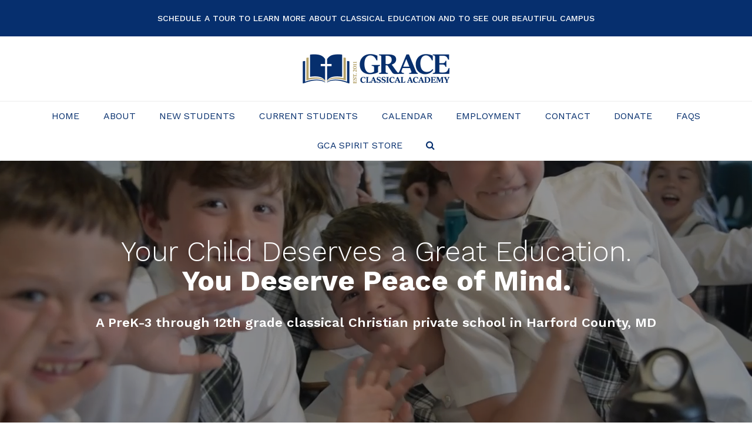

--- FILE ---
content_type: text/html; charset=UTF-8
request_url: https://www.graceclassicalmd.org/
body_size: 26121
content:
<!DOCTYPE html>
<html lang="en-US" class="wpex-color-scheme-default">
<head>
<meta charset="UTF-8">
<script>
var gform;gform||(document.addEventListener("gform_main_scripts_loaded",function(){gform.scriptsLoaded=!0}),document.addEventListener("gform/theme/scripts_loaded",function(){gform.themeScriptsLoaded=!0}),window.addEventListener("DOMContentLoaded",function(){gform.domLoaded=!0}),gform={domLoaded:!1,scriptsLoaded:!1,themeScriptsLoaded:!1,isFormEditor:()=>"function"==typeof InitializeEditor,callIfLoaded:function(o){return!(!gform.domLoaded||!gform.scriptsLoaded||!gform.themeScriptsLoaded&&!gform.isFormEditor()||(gform.isFormEditor()&&console.warn("The use of gform.initializeOnLoaded() is deprecated in the form editor context and will be removed in Gravity Forms 3.1."),o(),0))},initializeOnLoaded:function(o){gform.callIfLoaded(o)||(document.addEventListener("gform_main_scripts_loaded",()=>{gform.scriptsLoaded=!0,gform.callIfLoaded(o)}),document.addEventListener("gform/theme/scripts_loaded",()=>{gform.themeScriptsLoaded=!0,gform.callIfLoaded(o)}),window.addEventListener("DOMContentLoaded",()=>{gform.domLoaded=!0,gform.callIfLoaded(o)}))},hooks:{action:{},filter:{}},addAction:function(o,r,e,t){gform.addHook("action",o,r,e,t)},addFilter:function(o,r,e,t){gform.addHook("filter",o,r,e,t)},doAction:function(o){gform.doHook("action",o,arguments)},applyFilters:function(o){return gform.doHook("filter",o,arguments)},removeAction:function(o,r){gform.removeHook("action",o,r)},removeFilter:function(o,r,e){gform.removeHook("filter",o,r,e)},addHook:function(o,r,e,t,n){null==gform.hooks[o][r]&&(gform.hooks[o][r]=[]);var d=gform.hooks[o][r];null==n&&(n=r+"_"+d.length),gform.hooks[o][r].push({tag:n,callable:e,priority:t=null==t?10:t})},doHook:function(r,o,e){var t;if(e=Array.prototype.slice.call(e,1),null!=gform.hooks[r][o]&&((o=gform.hooks[r][o]).sort(function(o,r){return o.priority-r.priority}),o.forEach(function(o){"function"!=typeof(t=o.callable)&&(t=window[t]),"action"==r?t.apply(null,e):e[0]=t.apply(null,e)})),"filter"==r)return e[0]},removeHook:function(o,r,t,n){var e;null!=gform.hooks[o][r]&&(e=(e=gform.hooks[o][r]).filter(function(o,r,e){return!!(null!=n&&n!=o.tag||null!=t&&t!=o.priority)}),gform.hooks[o][r]=e)}});
</script>

<link rel="profile" href="http://gmpg.org/xfn/11">
<meta name='robots' content='index, follow, max-image-preview:large, max-snippet:-1, max-video-preview:-1' />
<meta name="generator" content="Total WordPress Theme v5.13">
<meta name="viewport" content="width=device-width, initial-scale=1">

	<!-- This site is optimized with the Yoast SEO plugin v26.6 - https://yoast.com/wordpress/plugins/seo/ -->
	<title>Grace Classical Academy | Excellence in Academics. Confidence in Faith.</title>
	<meta name="description" content="A PreK-3 through 12th grade classical Christian private school in Harford County, Maryland" />
	<link rel="canonical" href="https://www.graceclassicalmd.org/" />
	<meta property="og:locale" content="en_US" />
	<meta property="og:type" content="website" />
	<meta property="og:title" content="Grace Classical Academy | Excellence in Academics. Confidence in Faith." />
	<meta property="og:description" content="A PreK-3 through 12th grade classical Christian private school in Harford County, Maryland" />
	<meta property="og:url" content="https://www.graceclassicalmd.org/" />
	<meta property="og:site_name" content="Grace Classical Academy" />
	<meta property="article:modified_time" content="2025-11-20T16:50:37+00:00" />
	<meta property="og:image" content="https://www.graceclassicalmd.org/wp-content/uploads/2020/07/GCA_SitePreview-2.jpg" />
	<meta property="og:image:width" content="1920" />
	<meta property="og:image:height" content="915" />
	<meta property="og:image:type" content="image/jpeg" />
	<meta name="twitter:card" content="summary_large_image" />
	<script type="application/ld+json" class="yoast-schema-graph">{"@context":"https://schema.org","@graph":[{"@type":"WebPage","@id":"https://www.graceclassicalmd.org/","url":"https://www.graceclassicalmd.org/","name":"Grace Classical Academy | Excellence in Academics. Confidence in Faith.","isPartOf":{"@id":"https://www.graceclassicalmd.org/#website"},"about":{"@id":"https://www.graceclassicalmd.org/#organization"},"primaryImageOfPage":{"@id":"https://www.graceclassicalmd.org/#primaryimage"},"image":{"@id":"https://www.graceclassicalmd.org/#primaryimage"},"thumbnailUrl":"https://www.graceclassicalmd.org/wp-content/uploads/2020/07/GCA_SitePreview-2.jpg","datePublished":"2020-06-01T12:22:16+00:00","dateModified":"2025-11-20T16:50:37+00:00","description":"A PreK-3 through 12th grade classical Christian private school in Harford County, Maryland","breadcrumb":{"@id":"https://www.graceclassicalmd.org/#breadcrumb"},"inLanguage":"en-US","potentialAction":[{"@type":"ReadAction","target":["https://www.graceclassicalmd.org/"]}]},{"@type":"ImageObject","inLanguage":"en-US","@id":"https://www.graceclassicalmd.org/#primaryimage","url":"https://www.graceclassicalmd.org/wp-content/uploads/2020/07/GCA_SitePreview-2.jpg","contentUrl":"https://www.graceclassicalmd.org/wp-content/uploads/2020/07/GCA_SitePreview-2.jpg","width":1920,"height":915},{"@type":"BreadcrumbList","@id":"https://www.graceclassicalmd.org/#breadcrumb","itemListElement":[{"@type":"ListItem","position":1,"name":"Home"}]},{"@type":"WebSite","@id":"https://www.graceclassicalmd.org/#website","url":"https://www.graceclassicalmd.org/","name":"Grace Classical Academy","description":"Excellence in Academics. Confidence in Faith.","publisher":{"@id":"https://www.graceclassicalmd.org/#organization"},"potentialAction":[{"@type":"SearchAction","target":{"@type":"EntryPoint","urlTemplate":"https://www.graceclassicalmd.org/?s={search_term_string}"},"query-input":{"@type":"PropertyValueSpecification","valueRequired":true,"valueName":"search_term_string"}}],"inLanguage":"en-US"},{"@type":"Organization","@id":"https://www.graceclassicalmd.org/#organization","name":"Grace Classical Academy","url":"https://www.graceclassicalmd.org/","logo":{"@type":"ImageObject","inLanguage":"en-US","@id":"https://www.graceclassicalmd.org/#/schema/logo/image/","url":"https://www.graceclassicalmd.org/wp-content/uploads/2020/06/GCA-Logo-horizontal-4c-RGB-500x100px-04162020-1.jpg","contentUrl":"https://www.graceclassicalmd.org/wp-content/uploads/2020/06/GCA-Logo-horizontal-4c-RGB-500x100px-04162020-1.jpg","width":500,"height":100,"caption":"Grace Classical Academy"},"image":{"@id":"https://www.graceclassicalmd.org/#/schema/logo/image/"}}]}</script>
	<!-- / Yoast SEO plugin. -->


<script type='application/javascript'  id='pys-version-script'>console.log('PixelYourSite Free version 11.1.5.2');</script>
<link rel='dns-prefetch' href='//js.hs-scripts.com' />
<link rel='dns-prefetch' href='//www.googletagmanager.com' />
<link rel='dns-prefetch' href='//fonts.googleapis.com' />
<link rel="alternate" type="application/rss+xml" title="Grace Classical Academy &raquo; Feed" href="https://www.graceclassicalmd.org/feed/" />
<link rel="alternate" type="application/rss+xml" title="Grace Classical Academy &raquo; Comments Feed" href="https://www.graceclassicalmd.org/comments/feed/" />
<link rel="alternate" title="oEmbed (JSON)" type="application/json+oembed" href="https://www.graceclassicalmd.org/wp-json/oembed/1.0/embed?url=https%3A%2F%2Fwww.graceclassicalmd.org%2F" />
<link rel="alternate" title="oEmbed (XML)" type="text/xml+oembed" href="https://www.graceclassicalmd.org/wp-json/oembed/1.0/embed?url=https%3A%2F%2Fwww.graceclassicalmd.org%2F&#038;format=xml" />
<link rel="preload" href="https://www.graceclassicalmd.org/wp-content/themes/Total/assets/lib/ticons/fonts/ticons.woff2" type="font/woff2" as="font" crossorigin><style id='wp-img-auto-sizes-contain-inline-css'>
img:is([sizes=auto i],[sizes^="auto," i]){contain-intrinsic-size:3000px 1500px}
/*# sourceURL=wp-img-auto-sizes-contain-inline-css */
</style>
<link rel='stylesheet' id='js_composer_front-css' href='https://www.graceclassicalmd.org/wp-content/plugins/js_composer/assets/css/js_composer.min.css?ver=7.6' media='all' />
<link rel='stylesheet' id='wp-components-css' href='https://www.graceclassicalmd.org/wp-includes/css/dist/components/style.min.css?ver=6.9' media='all' />
<link rel='stylesheet' id='wp-preferences-css' href='https://www.graceclassicalmd.org/wp-includes/css/dist/preferences/style.min.css?ver=6.9' media='all' />
<link rel='stylesheet' id='wp-block-editor-css' href='https://www.graceclassicalmd.org/wp-includes/css/dist/block-editor/style.min.css?ver=6.9' media='all' />
<link rel='stylesheet' id='popup-maker-block-library-style-css' href='https://www.graceclassicalmd.org/wp-content/plugins/popup-maker/dist/packages/block-library-style.css?ver=dbea705cfafe089d65f1' media='all' />
<link rel='stylesheet' id='simple-banner-style-css' href='https://www.graceclassicalmd.org/wp-content/plugins/simple-banner/simple-banner.css?ver=3.2.0' media='all' />
<link rel='stylesheet' id='parent-style-css' href='https://www.graceclassicalmd.org/wp-content/themes/Total/style.css?ver=5.13' media='all' />
<link rel='stylesheet' id='wpex-google-font-work-sans-css' href='//fonts.googleapis.com/css2?family=Work+Sans:ital,wght@0,100;0,200;0,300;0,400;0,500;0,600;0,700;0,800;0,900;1,100;1,200;1,300;1,400;1,500;1,600;1,700;1,800;1,900&#038;display=swap&#038;subset=latin' media='all' />
<link rel='stylesheet' id='wpex-style-css' href='https://www.graceclassicalmd.org/wp-content/themes/total-child-theme/style.css?ver=5.13' media='all' />
<link rel='stylesheet' id='wpex-mobile-menu-breakpoint-max-css' href='https://www.graceclassicalmd.org/wp-content/themes/Total/assets/css/wpex-mobile-menu-breakpoint-max.css?ver=5.13' media='only screen and (max-width:959px)' />
<link rel='stylesheet' id='wpex-mobile-menu-breakpoint-min-css' href='https://www.graceclassicalmd.org/wp-content/themes/Total/assets/css/wpex-mobile-menu-breakpoint-min.css?ver=5.13' media='only screen and (min-width:960px)' />
<link rel='stylesheet' id='wpex-wpbakery-css' href='https://www.graceclassicalmd.org/wp-content/themes/Total/assets/css/frontend/wpbakery.css?ver=5.13' media='all' />
<link rel='stylesheet' id='ticons-css' href='https://www.graceclassicalmd.org/wp-content/themes/Total/assets/lib/ticons/css/ticons.min.css?ver=1.0.1' media='all' />
<link rel='stylesheet' id='vcex-shortcodes-css' href='https://www.graceclassicalmd.org/wp-content/themes/Total/assets/css/vcex-shortcodes.css?ver=5.13' media='all' />
<link rel='stylesheet' id='gforms_reset_css-css' href='https://www.graceclassicalmd.org/wp-content/plugins/gravityforms/legacy/css/formreset.min.css?ver=2.9.25' media='all' />
<link rel='stylesheet' id='gforms_formsmain_css-css' href='https://www.graceclassicalmd.org/wp-content/plugins/gravityforms/legacy/css/formsmain.min.css?ver=2.9.25' media='all' />
<link rel='stylesheet' id='gforms_ready_class_css-css' href='https://www.graceclassicalmd.org/wp-content/plugins/gravityforms/legacy/css/readyclass.min.css?ver=2.9.25' media='all' />
<link rel='stylesheet' id='gforms_browsers_css-css' href='https://www.graceclassicalmd.org/wp-content/plugins/gravityforms/legacy/css/browsers.min.css?ver=2.9.25' media='all' />
<link rel='stylesheet' id='wpex-gravity-forms-css' href='https://www.graceclassicalmd.org/wp-content/themes/Total/assets/css/wpex-gravity-forms.css?ver=5.13' media='all' />
<script src="https://www.graceclassicalmd.org/wp-includes/js/jquery/jquery.min.js?ver=3.7.1" id="jquery-core-js"></script>
<script src="https://www.graceclassicalmd.org/wp-includes/js/jquery/jquery-migrate.min.js?ver=3.4.1" id="jquery-migrate-js"></script>
<script id="simple-banner-script-js-before">
const simpleBannerScriptParams = {"pro_version_enabled":"","debug_mode":false,"id":14,"version":"3.2.0","banner_params":[{"hide_simple_banner":"yes","simple_banner_prepend_element":"body","simple_banner_position":"static","header_margin":"","header_padding":"","wp_body_open_enabled":"","wp_body_open":true,"simple_banner_z_index":"","simple_banner_text":"GCA 1-HOUR DELAYED OPENING DECEMBER 11, 2023","disabled_on_current_page":false,"disabled_pages_array":[],"is_current_page_a_post":false,"disabled_on_posts":"","simple_banner_disabled_page_paths":false,"simple_banner_font_size":"21px","simple_banner_color":"#ea0606","simple_banner_text_color":"","simple_banner_link_color":"","simple_banner_close_color":"","simple_banner_custom_css":"","simple_banner_scrolling_custom_css":"","simple_banner_text_custom_css":"","simple_banner_button_css":"","site_custom_css":"","keep_site_custom_css":"","site_custom_js":"","keep_site_custom_js":"","close_button_enabled":"","close_button_expiration":"","close_button_cookie_set":false,"current_date":{"date":"2026-01-20 23:55:04.548386","timezone_type":3,"timezone":"UTC"},"start_date":{"date":"2026-01-20 23:55:04.548392","timezone_type":3,"timezone":"UTC"},"end_date":{"date":"2026-01-20 23:55:04.548396","timezone_type":3,"timezone":"UTC"},"simple_banner_start_after_date":"","simple_banner_remove_after_date":"","simple_banner_insert_inside_element":""}]}
//# sourceURL=simple-banner-script-js-before
</script>
<script src="https://www.graceclassicalmd.org/wp-content/plugins/simple-banner/simple-banner.js?ver=3.2.0" id="simple-banner-script-js"></script>
<script src="https://www.graceclassicalmd.org/wp-content/plugins/pixelyoursite/dist/scripts/jquery.bind-first-0.2.3.min.js?ver=0.2.3" id="jquery-bind-first-js"></script>
<script src="https://www.graceclassicalmd.org/wp-content/plugins/pixelyoursite/dist/scripts/js.cookie-2.1.3.min.js?ver=2.1.3" id="js-cookie-pys-js"></script>
<script src="https://www.graceclassicalmd.org/wp-content/plugins/pixelyoursite/dist/scripts/tld.min.js?ver=2.3.1" id="js-tld-js"></script>
<script id="pys-js-extra">
var pysOptions = {"staticEvents":{"facebook":{"init_event":[{"delay":0,"type":"static","ajaxFire":false,"name":"PageView","pixelIds":["2167750633732554"],"eventID":"ca1f91a8-5f71-4bf1-86f6-0bb5f5159948","params":{"page_title":"Home","post_type":"page","post_id":14,"plugin":"PixelYourSite","user_role":"guest","event_url":"www.graceclassicalmd.org/"},"e_id":"init_event","ids":[],"hasTimeWindow":false,"timeWindow":0,"woo_order":"","edd_order":""}]}},"dynamicEvents":[],"triggerEvents":[],"triggerEventTypes":[],"facebook":{"pixelIds":["2167750633732554"],"advancedMatching":[],"advancedMatchingEnabled":true,"removeMetadata":true,"wooVariableAsSimple":false,"serverApiEnabled":false,"wooCRSendFromServer":false,"send_external_id":null,"enabled_medical":false,"do_not_track_medical_param":["event_url","post_title","page_title","landing_page","content_name","categories","category_name","tags"],"meta_ldu":false},"debug":"","siteUrl":"https://www.graceclassicalmd.org","ajaxUrl":"https://www.graceclassicalmd.org/wp-admin/admin-ajax.php","ajax_event":"9759d1941f","enable_remove_download_url_param":"1","cookie_duration":"7","last_visit_duration":"60","enable_success_send_form":"","ajaxForServerEvent":"1","ajaxForServerStaticEvent":"1","useSendBeacon":"1","send_external_id":"1","external_id_expire":"180","track_cookie_for_subdomains":"1","google_consent_mode":"1","gdpr":{"ajax_enabled":false,"all_disabled_by_api":false,"facebook_disabled_by_api":false,"analytics_disabled_by_api":false,"google_ads_disabled_by_api":false,"pinterest_disabled_by_api":false,"bing_disabled_by_api":false,"reddit_disabled_by_api":false,"externalID_disabled_by_api":false,"facebook_prior_consent_enabled":true,"analytics_prior_consent_enabled":true,"google_ads_prior_consent_enabled":null,"pinterest_prior_consent_enabled":true,"bing_prior_consent_enabled":true,"cookiebot_integration_enabled":false,"cookiebot_facebook_consent_category":"marketing","cookiebot_analytics_consent_category":"statistics","cookiebot_tiktok_consent_category":"marketing","cookiebot_google_ads_consent_category":"marketing","cookiebot_pinterest_consent_category":"marketing","cookiebot_bing_consent_category":"marketing","consent_magic_integration_enabled":false,"real_cookie_banner_integration_enabled":false,"cookie_notice_integration_enabled":false,"cookie_law_info_integration_enabled":false,"analytics_storage":{"enabled":true,"value":"granted","filter":false},"ad_storage":{"enabled":true,"value":"granted","filter":false},"ad_user_data":{"enabled":true,"value":"granted","filter":false},"ad_personalization":{"enabled":true,"value":"granted","filter":false}},"cookie":{"disabled_all_cookie":false,"disabled_start_session_cookie":false,"disabled_advanced_form_data_cookie":false,"disabled_landing_page_cookie":false,"disabled_first_visit_cookie":false,"disabled_trafficsource_cookie":false,"disabled_utmTerms_cookie":false,"disabled_utmId_cookie":false},"tracking_analytics":{"TrafficSource":"direct","TrafficLanding":"undefined","TrafficUtms":[],"TrafficUtmsId":[]},"GATags":{"ga_datalayer_type":"default","ga_datalayer_name":"dataLayerPYS"},"woo":{"enabled":false},"edd":{"enabled":false},"cache_bypass":"1768953304"};
//# sourceURL=pys-js-extra
</script>
<script src="https://www.graceclassicalmd.org/wp-content/plugins/pixelyoursite/dist/scripts/public.js?ver=11.1.5.2" id="pys-js"></script>
<script defer='defer' src="https://www.graceclassicalmd.org/wp-content/plugins/gravityforms/js/jquery.json.min.js?ver=2.9.25" id="gform_json-js"></script>
<script id="gform_gravityforms-js-extra">
var gf_global = {"gf_currency_config":{"name":"U.S. Dollar","symbol_left":"$","symbol_right":"","symbol_padding":"","thousand_separator":",","decimal_separator":".","decimals":2,"code":"USD"},"base_url":"https://www.graceclassicalmd.org/wp-content/plugins/gravityforms","number_formats":[],"spinnerUrl":"https://www.graceclassicalmd.org/wp-content/plugins/gravityforms/images/spinner.svg","version_hash":"157233397274518fd934c90f26257b03","strings":{"newRowAdded":"New row added.","rowRemoved":"Row removed","formSaved":"The form has been saved.  The content contains the link to return and complete the form."}};
var gform_i18n = {"datepicker":{"days":{"monday":"Mo","tuesday":"Tu","wednesday":"We","thursday":"Th","friday":"Fr","saturday":"Sa","sunday":"Su"},"months":{"january":"January","february":"February","march":"March","april":"April","may":"May","june":"June","july":"July","august":"August","september":"September","october":"October","november":"November","december":"December"},"firstDay":1,"iconText":"Select date"}};
var gf_legacy_multi = {"2":"1"};
var gform_gravityforms = {"strings":{"invalid_file_extension":"This type of file is not allowed. Must be one of the following:","delete_file":"Delete this file","in_progress":"in progress","file_exceeds_limit":"File exceeds size limit","illegal_extension":"This type of file is not allowed.","max_reached":"Maximum number of files reached","unknown_error":"There was a problem while saving the file on the server","currently_uploading":"Please wait for the uploading to complete","cancel":"Cancel","cancel_upload":"Cancel this upload","cancelled":"Cancelled","error":"Error","message":"Message"},"vars":{"images_url":"https://www.graceclassicalmd.org/wp-content/plugins/gravityforms/images"}};
//# sourceURL=gform_gravityforms-js-extra
</script>
<script id="gform_gravityforms-js-before">

//# sourceURL=gform_gravityforms-js-before
</script>
<script defer='defer' src="https://www.graceclassicalmd.org/wp-content/plugins/gravityforms/js/gravityforms.min.js?ver=2.9.25" id="gform_gravityforms-js"></script>
<script defer='defer' src="https://www.graceclassicalmd.org/wp-content/plugins/gravityforms/assets/js/dist/utils.min.js?ver=48a3755090e76a154853db28fc254681" id="gform_gravityforms_utils-js"></script>

<!-- Google tag (gtag.js) snippet added by Site Kit -->
<!-- Google Analytics snippet added by Site Kit -->
<script src="https://www.googletagmanager.com/gtag/js?id=GT-KDZ93FX" id="google_gtagjs-js" async></script>
<script id="google_gtagjs-js-after">
window.dataLayer = window.dataLayer || [];function gtag(){dataLayer.push(arguments);}
gtag("set","linker",{"domains":["www.graceclassicalmd.org"]});
gtag("js", new Date());
gtag("set", "developer_id.dZTNiMT", true);
gtag("config", "GT-KDZ93FX");
 window._googlesitekit = window._googlesitekit || {}; window._googlesitekit.throttledEvents = []; window._googlesitekit.gtagEvent = (name, data) => { var key = JSON.stringify( { name, data } ); if ( !! window._googlesitekit.throttledEvents[ key ] ) { return; } window._googlesitekit.throttledEvents[ key ] = true; setTimeout( () => { delete window._googlesitekit.throttledEvents[ key ]; }, 5 ); gtag( "event", name, { ...data, event_source: "site-kit" } ); }; 
//# sourceURL=google_gtagjs-js-after
</script>
<script></script><link rel="https://api.w.org/" href="https://www.graceclassicalmd.org/wp-json/" /><link rel="alternate" title="JSON" type="application/json" href="https://www.graceclassicalmd.org/wp-json/wp/v2/pages/14" /><link rel="EditURI" type="application/rsd+xml" title="RSD" href="https://www.graceclassicalmd.org/xmlrpc.php?rsd" />
<meta name="generator" content="WordPress 6.9" />
<link rel='shortlink' href='https://www.graceclassicalmd.org/' />
<meta name="generator" content="Site Kit by Google 1.168.0" />			<!-- DO NOT COPY THIS SNIPPET! Start of Page Analytics Tracking for HubSpot WordPress plugin v11.3.33-->
			<script class="hsq-set-content-id" data-content-id="standard-page">
				var _hsq = _hsq || [];
				_hsq.push(["setContentType", "standard-page"]);
			</script>
			<!-- DO NOT COPY THIS SNIPPET! End of Page Analytics Tracking for HubSpot WordPress plugin -->
			<style id="simple-banner-hide" type="text/css">.simple-banner{display:none;}</style><style id="simple-banner-position" type="text/css">.simple-banner{position:static;}</style><style id="simple-banner-font-size" type="text/css">.simple-banner .simple-banner-text{font-size:21px;}</style><style id="simple-banner-background-color" type="text/css">.simple-banner{background:#ea0606;}</style><style id="simple-banner-text-color" type="text/css">.simple-banner .simple-banner-text{color: #ffffff;}</style><style id="simple-banner-link-color" type="text/css">.simple-banner .simple-banner-text a{color:#f16521;}</style><style id="simple-banner-z-index" type="text/css">.simple-banner{z-index: 99999;}</style><style id="simple-banner-site-custom-css-dummy" type="text/css"></style><script id="simple-banner-site-custom-js-dummy" type="text/javascript"></script><link rel="icon" href="https://www.graceclassicalmd.org/wp-content/uploads/2020/06/GCA-Favicon-32x32-1.png" sizes="32x32"><link rel="shortcut icon" href="https://www.graceclassicalmd.org/wp-content/uploads/2020/06/GCA-Favicon-32x32-1.png"><link rel="apple-touch-icon" href="https://www.graceclassicalmd.org/wp-content/uploads/2020/06/GCA-Favicon-57x57-1.png" sizes="57x57" ><link rel="apple-touch-icon" href="https://www.graceclassicalmd.org/wp-content/uploads/2020/06/GCA-Favicon-76x76-1.png" sizes="76x76" ><link rel="apple-touch-icon" href="https://www.graceclassicalmd.org/wp-content/uploads/2020/06/GCA-Favicon-120x120-1.png" sizes="120x120"><link rel="apple-touch-icon" href="https://www.graceclassicalmd.org/wp-content/uploads/2020/06/GCA-Favicon-152x152-1.png" sizes="114x114"><style>.recentcomments a{display:inline !important;padding:0 !important;margin:0 !important;}</style>
<!-- Google Tag Manager snippet added by Site Kit -->
<script>
			( function( w, d, s, l, i ) {
				w[l] = w[l] || [];
				w[l].push( {'gtm.start': new Date().getTime(), event: 'gtm.js'} );
				var f = d.getElementsByTagName( s )[0],
					j = d.createElement( s ), dl = l != 'dataLayer' ? '&l=' + l : '';
				j.async = true;
				j.src = 'https://www.googletagmanager.com/gtm.js?id=' + i + dl;
				f.parentNode.insertBefore( j, f );
			} )( window, document, 'script', 'dataLayer', 'GTM-NR6LLQXD' );
			
</script>

<!-- End Google Tag Manager snippet added by Site Kit -->
<noscript><style>body:not(.content-full-screen) .wpex-vc-row-stretched[data-vc-full-width-init="false"]{visibility:visible;}</style></noscript><script>function setREVStartSize(e){
			//window.requestAnimationFrame(function() {
				window.RSIW = window.RSIW===undefined ? window.innerWidth : window.RSIW;
				window.RSIH = window.RSIH===undefined ? window.innerHeight : window.RSIH;
				try {
					var pw = document.getElementById(e.c).parentNode.offsetWidth,
						newh;
					pw = pw===0 || isNaN(pw) || (e.l=="fullwidth" || e.layout=="fullwidth") ? window.RSIW : pw;
					e.tabw = e.tabw===undefined ? 0 : parseInt(e.tabw);
					e.thumbw = e.thumbw===undefined ? 0 : parseInt(e.thumbw);
					e.tabh = e.tabh===undefined ? 0 : parseInt(e.tabh);
					e.thumbh = e.thumbh===undefined ? 0 : parseInt(e.thumbh);
					e.tabhide = e.tabhide===undefined ? 0 : parseInt(e.tabhide);
					e.thumbhide = e.thumbhide===undefined ? 0 : parseInt(e.thumbhide);
					e.mh = e.mh===undefined || e.mh=="" || e.mh==="auto" ? 0 : parseInt(e.mh,0);
					if(e.layout==="fullscreen" || e.l==="fullscreen")
						newh = Math.max(e.mh,window.RSIH);
					else{
						e.gw = Array.isArray(e.gw) ? e.gw : [e.gw];
						for (var i in e.rl) if (e.gw[i]===undefined || e.gw[i]===0) e.gw[i] = e.gw[i-1];
						e.gh = e.el===undefined || e.el==="" || (Array.isArray(e.el) && e.el.length==0)? e.gh : e.el;
						e.gh = Array.isArray(e.gh) ? e.gh : [e.gh];
						for (var i in e.rl) if (e.gh[i]===undefined || e.gh[i]===0) e.gh[i] = e.gh[i-1];
											
						var nl = new Array(e.rl.length),
							ix = 0,
							sl;
						e.tabw = e.tabhide>=pw ? 0 : e.tabw;
						e.thumbw = e.thumbhide>=pw ? 0 : e.thumbw;
						e.tabh = e.tabhide>=pw ? 0 : e.tabh;
						e.thumbh = e.thumbhide>=pw ? 0 : e.thumbh;
						for (var i in e.rl) nl[i] = e.rl[i]<window.RSIW ? 0 : e.rl[i];
						sl = nl[0];
						for (var i in nl) if (sl>nl[i] && nl[i]>0) { sl = nl[i]; ix=i;}
						var m = pw>(e.gw[ix]+e.tabw+e.thumbw) ? 1 : (pw-(e.tabw+e.thumbw)) / (e.gw[ix]);
						newh =  (e.gh[ix] * m) + (e.tabh + e.thumbh);
					}
					var el = document.getElementById(e.c);
					if (el!==null && el) el.style.height = newh+"px";
					el = document.getElementById(e.c+"_wrapper");
					if (el!==null && el) {
						el.style.height = newh+"px";
						el.style.display = "block";
					}
				} catch(e){
					console.log("Failure at Presize of Slider:" + e)
				}
			//});
		  };</script>
		<style id="wp-custom-css">
			.goldtext{font-size:24px;line-height:25px;color:#ffffff}.vc_btn3.vc_btn3-size-lg{font-size:20px;font-weight:500px}.pum-content input[type="text"],.pum-content input[type="email"],.pum-content textarea{color:black;font-weight:400;border-color:rgba(0,0,0,0.5)}.pum-content textarea{width:100% !important}.pum-content label{font-weight:400}		</style>
		<style type="text/css" data-type="vc_custom-css">#home-slider {
    background-position: center center;
}</style><style type="text/css" data-type="vc_shortcodes-default-css">.vc_do_btn{margin-bottom:22px;}</style><style type="text/css" data-type="vc_shortcodes-custom-css">.vc_custom_1655132359005{padding-top: 100px !important;padding-bottom: 120px !important;background-image: url(https://www.graceclassicalmd.org/wp-content/uploads/2020/07/GCA-Building-1.jpg?id=917) !important;background-position: center !important;background-repeat: no-repeat !important;background-size: cover !important;border-radius: 1px !important;}.vc_custom_1593374386192{background-color: #b4a169 !important;}.vc_custom_1593374404384{background-color: #b4a169 !important;}.vc_custom_1658238986844{margin-top: 0px !important;padding-top: 40px !important;background-position: center !important;background-repeat: no-repeat !important;background-size: contain !important;}.vc_custom_1591189528225{margin-bottom: 0px !important;padding-top: 0px !important;background-color: #062f6e !important;}.vc_custom_1592823372336{padding-bottom: 20px !important;background-position: center !important;background-repeat: no-repeat !important;background-size: contain !important;}.vc_custom_1592823698126{margin-top: 0px !important;margin-bottom: 0px !important;border-top-width: 2px !important;border-bottom-width: 2px !important;border-top-color: #ffffff !important;border-top-style: solid !important;border-bottom-color: #ffffff !important;border-bottom-style: solid !important;}.vc_custom_1591635468517{background-image: url(https://www.graceclassicalmd.org/wp-content/uploads/2020/06/GCA_symbol-watermark.png?id=262) !important;background-position: 0 0 !important;background-repeat: no-repeat !important;}.vc_custom_1592825996057{border-bottom-width: 0px !important;padding-top: 20px !important;background-color: #062f6e !important;}.vc_custom_1725025275961{margin-top: 30px !important;padding-bottom: 20px !important;}.vc_custom_1667498272832{margin-top: 30px !important;padding-bottom: 20px !important;}.vc_custom_1593373757433{margin-top: 30px !important;padding-bottom: 20px !important;}.vc_custom_1632337061242{margin-top: 40px !important;}.vc_custom_1593002680596{padding-top: 10px !important;background-color: #b4a169 !important;}.vc_custom_1593374398034{padding-top: 10px !important;background-color: #b4a169 !important;}.vc_custom_1594406895699{padding-top: 40px !important;}.vc_custom_1594231624587{margin-top: 40px !important;}.vc_custom_1656524074431{margin-bottom: 20px !important;}.vc_custom_1594407124196{padding-top: 40px !important;padding-right: 50px !important;padding-bottom: 40px !important;padding-left: 50px !important;}.vc_custom_1592823386988{padding-top: 20px !important;}.vc_custom_1594842404422{margin-left: 0px !important;padding-left: 0px !important;}.vc_custom_1725632580069{margin-bottom: 0px !important;}.vc_custom_1591634444911{padding-top: 30px !important;}.vc_custom_1595266798430{margin-top: 20px !important;margin-bottom: 20px !important;}.vc_custom_1591275021018{padding-top: 25px !important;padding-bottom: 30px !important;}.vc_custom_1592826005321{padding-bottom: 40px !important;}.vc_custom_1594407040964{margin-top: 10px !important;}.vc_custom_1594231660671{margin-top: 40px !important;}.vc_custom_1594407040964{margin-top: 10px !important;}</style><noscript><style> .wpb_animate_when_almost_visible { opacity: 1; }</style></noscript><style data-type="wpex-css" id="wpex-css">/*TYPOGRAPHY*/body{font-family:"Work Sans";font-weight:300;font-size:16px;color:#062f6e}#top-bar-content{font-weight:500;font-size:14px;text-transform:uppercase}.main-navigation-ul .link-inner{font-weight:400;font-size:16px;letter-spacing:0px;text-transform:uppercase}.main-navigation-ul .sub-menu .link-inner{font-size:14px;letter-spacing:0px}.wpex-mobile-menu,#sidr-main{font-weight:400;font-size:16px;text-transform:uppercase}h1,.wpex-h1{font-weight:300;font-size:48px;color:#062f6e;line-height:50px;margin:10px 0px 0px 0px}h2,.wpex-h2{font-family:"Work Sans";font-size:36px;color:#062f6e;line-height:40px}h3,.wpex-h3{font-weight:600;color:#bdac72}h4,.wpex-h4{font-weight:600;color:#152554}.footer-widget .widget-title{font-size:20px}#copyright{font-family:"Work Sans";font-weight:300;font-size:16px}/*ADVANCED STYLING CSS*/#site-logo .logo-img{max-height:140px;width:auto}/*CUSTOMIZER STYLING*/:root{--wpex-accent:#062f6e;--wpex-accent-alt:#062f6e;--wpex-btn-color:#ffffff;--wpex-hover-btn-color:#007853;--wpex-btn-bg:#007853;--wpex-hover-btn-bg:#ffffff;--wpex-vc-column-inner-margin-bottom:40px}.page-header.wpex-supports-mods .page-header-title{color:#062f6e}#top-bar-wrap{background-color:#062f6e}.wpex-top-bar-sticky{background-color:#062f6e}#top-bar{color:#ffffff;--wpex-text-2:#ffffff;--wpex-text-3:#ffffff;--wpex-text-4:#ffffff;--wpex-link-color:#bdab73;padding-top:20px;padding-bottom:20px}.wpex-sticky-header-holder.is-sticky #site-header{opacity:0.9}#site-navigation-wrap{--wpex-main-nav-link-color:#062f6e;--wpex-hover-main-nav-link-color:#062f6e;--wpex-active-main-nav-link-color:#062f6e;--wpex-hover-main-nav-link-color:#b4a169;--wpex-active-main-nav-link-color:#062f6e;--wpex-dropmenu-link-color:#062f6e}#sidr-main,.sidr-class-dropdown-menu ul{background-color:#ffffff}#sidr-main{--wpex-border-main:#bdab73;color:#062f6e;--wpex-link-color:#062f6e;--wpex-text-2:#062f6e;--wpex-hover-link-color:#bdab73}#footer{--wpex-surface-1:#062f6e;background-color:#062f6e;color:#ffffff;--wpex-heading-color:#ffffff;--wpex-text-2:#ffffff;--wpex-text-3:#ffffff;--wpex-text-4:#ffffff;--wpex-link-color:#ffffff;--wpex-hover-link-color:#ffffff;--wpex-hover-link-color:#b4a169}.footer-widget .widget-title{color:#b4a169;text-align:left}#footer-bottom{color:#ffffff;--wpex-text-2:#ffffff;--wpex-text-3:#ffffff;--wpex-text-4:#ffffff}@media only screen and (min-width:960px){#site-logo .logo-img{max-width:300px}}</style><link rel='stylesheet' id='wpex-owl-carousel-css' href='https://www.graceclassicalmd.org/wp-content/plugins/total-theme-core/inc/vcex/assets/css/wpex-owl-carousel.css?ver=2.3.4' media='all' />
<link rel='stylesheet' id='slider-pro-css' href='https://www.graceclassicalmd.org/wp-content/themes/Total/assets/lib/slider-pro/jquery.sliderPro.min.css?ver=1.3' media='all' />
<link rel='stylesheet' id='rs-plugin-settings-css' href='//www.graceclassicalmd.org/wp-content/plugins/revslider/sr6/assets/css/rs6.css?ver=6.7.12' media='all' />
<style id='rs-plugin-settings-inline-css'>
#rs-demo-id {}
/*# sourceURL=rs-plugin-settings-inline-css */
</style>
</head>

<body class="home wp-singular page-template-default page page-id-14 wp-custom-logo wp-embed-responsive wp-theme-Total wp-child-theme-total-child-theme wpex-theme wpex-responsive full-width-main-layout has-composer wpex-live-site site-full-width content-full-width has-topbar sidebar-widget-icons hasnt-overlay-header page-header-disabled wpex-mobile-toggle-menu-fixed_top has-mobile-menu wpex-no-js wpb-js-composer js-comp-ver-7.6 vc_responsive">

			<!-- Google Tag Manager (noscript) snippet added by Site Kit -->
		<noscript>
			<iframe src="https://www.googletagmanager.com/ns.html?id=GTM-NR6LLQXD" height="0" width="0" style="display:none;visibility:hidden"></iframe>
		</noscript>
		<!-- End Google Tag Manager (noscript) snippet added by Site Kit -->
		
<a href="#content" class="skip-to-content wpex-absolute wpex-opacity-0 wpex-no-underline">Skip to content</a>

	
	<span data-ls_id="#site_top" tabindex="-1"></span>
<div id="wpex-mobile-menu-fixed-top" class="wpex-mobile-menu-toggle show-at-mm-breakpoint wpex-flex wpex-items-center wpex-fixed wpex-sticky-el-offset wpex-ls-offset wpex-z-9999 wpex-top-0 wpex-inset-x-0 wpex-surface-dark">
	<div class="container">
		<div class="wpex-flex wpex-items-center wpex-justify-between wpex-text-white wpex-child-inherit-color wpex-text-md">
			<div id="wpex-mobile-menu-fixed-top-toggle-wrap" class="wpex-flex-grow">
								<a href="#mobile-menu" class="mobile-menu-toggle wpex-no-underline" role="button" aria-expanded="false" aria-label="Toggle mobile menu"><span class="wpex-mr-10 ticon ticon-navicon" aria-hidden="true"></span><span class="wpex-text">Menu</span></a>
			</div>
								</div>
	</div>
</div>
	<div id="outer-wrap" class="wpex-overflow-clip">

		
		<div id="wrap" class="wpex-clr">

			

	
		<div id="top-bar-wrap" class="wpex-text-sm textcenter wpex-print-hidden">

			<div id="top-bar" class="container wpex-relative wpex-py-15 wpex-text-center">
	<div id="top-bar-content" class="has-content top-bar-centered wpex-clr">Schedule a tour to learn more about classical education and to see our beautiful campus</div>

</div>

		</div>

	


	<header id="site-header" class="header-three header-full-width dyn-styles wpex-print-hidden wpex-relative wpex-clr">

		
		<div id="site-header-inner" class="header-three-inner header-padding container wpex-relative wpex-h-100 wpex-py-30 wpex-clr">
<div id="site-logo" class="site-branding header-three-logo logo-padding wpex-table">
	<div id="site-logo-inner" class="wpex-table-cell wpex-align-middle wpex-clr"><a id="site-logo-link" href="https://www.graceclassicalmd.org/" rel="home" class="main-logo"><img src="https://www.graceclassicalmd.org/wp-content/uploads/2020/06/GCA-Logo-horizontal-4c-RGB-500x100px-04162020-1.jpg" alt="Grace Classical Academy" class="logo-img" width="500" height="140" data-no-retina data-skip-lazy fetchpriority="high" srcset="https://www.graceclassicalmd.org/wp-content/uploads/2020/06/GCA-Logo-horizontal-4c-RGB-500x100px-04162020-1.jpg 1x,https://www.graceclassicalmd.org/wp-content/uploads/2020/06/GCA-Logo-horizontal-4c-RGB-500x100px-04162020-1.jpg 2x"></a></div>

</div>
</div>

		
<div id="site-navigation-wrap" class="navbar-style-three navbar-fixed-line-height fixed-nav hide-at-mm-breakpoint wpex-clr wpex-print-hidden">
	<nav id="site-navigation" class="navigation main-navigation main-navigation-three container wpex-relative wpex-clr" aria-label="Main menu"><ul id="menu-main-menu" class="main-navigation-ul dropdown-menu wpex-dropdown-menu wpex-dropdown-menu--onhover"><li id="menu-item-18" class="menu-item menu-item-type-post_type menu-item-object-page menu-item-home current-menu-item page_item page-item-14 current_page_item menu-item-18"><a href="https://www.graceclassicalmd.org/" aria-current="page"><span class="link-inner">Home</span></a></li>
<li id="menu-item-307" class="menu-item menu-item-type-post_type menu-item-object-page menu-item-307"><a href="https://www.graceclassicalmd.org/about-us/"><span class="link-inner">About</span></a></li>
<li id="menu-item-335" class="menu-item menu-item-type-custom menu-item-object-custom menu-item-has-children dropdown menu-item-335"><a href="#"><span class="link-inner">New Students</span></a>
<ul class="sub-menu">
	<li id="menu-item-694" class="menu-item menu-item-type-post_type menu-item-object-page menu-item-694"><a href="https://www.graceclassicalmd.org/safe-tour-info/"><span class="link-inner">School Tours</span></a></li>
	<li id="menu-item-19" class="menu-item menu-item-type-post_type menu-item-object-page menu-item-19"><a href="https://www.graceclassicalmd.org/admissions/"><span class="link-inner">Admissions</span></a></li>
	<li id="menu-item-2711" class="menu-item menu-item-type-post_type menu-item-object-page menu-item-2711"><a href="https://www.graceclassicalmd.org/new-student-paperwork/"><span class="link-inner">New Student Paperwork</span></a></li>
	<li id="menu-item-308" class="menu-item menu-item-type-post_type menu-item-object-page menu-item-308"><a href="https://www.graceclassicalmd.org/student-life/"><span class="link-inner">Student Life</span></a></li>
	<li id="menu-item-811" class="menu-item menu-item-type-post_type menu-item-object-page menu-item-811"><a href="https://www.graceclassicalmd.org/athletics/"><span class="link-inner">Athletics</span></a></li>
	<li id="menu-item-804" class="menu-item menu-item-type-post_type menu-item-object-page menu-item-804"><a href="https://www.graceclassicalmd.org/uniforms/"><span class="link-inner">Uniforms</span></a></li>
	<li id="menu-item-339" class="menu-item menu-item-type-post_type menu-item-object-page menu-item-339"><a href="https://www.graceclassicalmd.org/tuition/"><span class="link-inner">Tuition</span></a></li>
	<li id="menu-item-1323" class="menu-item menu-item-type-post_type menu-item-object-page menu-item-1323"><a href="https://www.graceclassicalmd.org/grace-cares-scholarship/"><span class="link-inner">Scholarship</span></a></li>
</ul>
</li>
<li id="menu-item-336" class="menu-item menu-item-type-custom menu-item-object-custom menu-item-has-children dropdown menu-item-336"><a href="#"><span class="link-inner">Current Students</span></a>
<ul class="sub-menu">
	<li id="menu-item-676" class="menu-item menu-item-type-custom menu-item-object-custom menu-item-676"><a href="https://graceclassical-107078.square.site/"><span class="link-inner">School Store</span></a></li>
	<li id="menu-item-309" class="menu-item menu-item-type-post_type menu-item-object-page menu-item-309"><a href="https://www.graceclassicalmd.org/parent-info/"><span class="link-inner">Parent Information</span></a></li>
</ul>
</li>
<li id="menu-item-340" class="menu-item menu-item-type-post_type menu-item-object-page menu-item-340"><a href="https://www.graceclassicalmd.org/school-calendar/"><span class="link-inner">Calendar</span></a></li>
<li id="menu-item-1421" class="menu-item menu-item-type-post_type menu-item-object-page menu-item-1421"><a href="https://www.graceclassicalmd.org/careers/"><span class="link-inner">Employment</span></a></li>
<li id="menu-item-312" class="menu-item menu-item-type-post_type menu-item-object-page menu-item-312"><a href="https://www.graceclassicalmd.org/contact-us/"><span class="link-inner">Contact</span></a></li>
<li id="menu-item-2435" class="menu-item menu-item-type-post_type menu-item-object-page menu-item-2435"><a href="https://www.graceclassicalmd.org/annual-fund/"><span class="link-inner">Donate</span></a></li>
<li id="menu-item-2695" class="menu-item menu-item-type-post_type menu-item-object-page menu-item-2695"><a href="https://www.graceclassicalmd.org/faqs/"><span class="link-inner">FAQs</span></a></li>
<li id="menu-item-2972" class="menu-item menu-item-type-custom menu-item-object-custom menu-item-2972"><a href="https://sideline.bsnsports.com/schools/maryland/belair/grace-classical-academy"><span class="link-inner">GCA Spirit Store</span></a></li>
<li class="search-toggle-li menu-item wpex-menu-extra no-icon-margin"><a href="#" class="site-search-toggle search-dropdown-toggle" role="button" aria-expanded="false" aria-controls="searchform-dropdown" aria-label="Search"><span class="link-inner"><span class="wpex-menu-search-text wpex-hidden">Search</span><span class="wpex-menu-search-icon ticon ticon-search" aria-hidden="true"></span></span></a>
<div id="searchform-dropdown" data-placeholder="Search" data-disable-autocomplete="true" class="header-searchform-wrap header-drop-widget header-drop-widget--colored-top-border wpex-invisible wpex-opacity-0 wpex-absolute wpex-transition-all wpex-duration-200 wpex-translate-Z-0 wpex-text-initial wpex-z-10000 wpex-top-100 wpex-right-0 wpex-surface-1 wpex-text-2 wpex-p-15">
	
<form role="search" method="get" class="searchform wpex-relative" action="https://www.graceclassicalmd.org/">
	<label class="searchform-label wpex-text-current wpex-block wpex-m-0 wpex-p-0">
		<span class="screen-reader-text">Search</span>
		<input type="search" class="searchform-input field" name="s" placeholder="Search">
	</label>
			<button type="submit" class="searchform-submit"><span class="ticon ticon-search" aria-hidden="true"></span><span class="screen-reader-text">Submit</span></button>
</form>
</div>
</li></ul></nav>
</div>


	</header>



			
			<main id="main" class="site-main wpex-clr">

				
	<div id="content-wrap" class="container wpex-clr">

		
		<div id="primary" class="content-area wpex-clr">

			
			<div id="content" class="site-content wpex-clr">

				
				
<article id="single-blocks" class="single-page-article wpex-clr">
<div class="single-page-content single-content entry wpex-clr"><div class="wpb-content-wrapper"><div id="home-slider" class="vc_row wpb_row vc_row-fluid vc_custom_1655132359005 wpex-vc_row-has-fill no-bottom-margins wpex-vc-reset-negative-margin wpex-has-overlay wpex-relative wpex-has-video-bg wpex-vc-full-width-row"><div class="wpex-video-bg-wrap wpex-absolute wpex-inset-0 wpex-overflow-hidden wpex-rounded-inherit"><video class="wpex-video-bg wpex-video-bg-center wpex-absolute wpex-top-50 wpex-left-50 -wpex-translate-xy-50 wpex-w-auto wpex-h-auto wpex-min-w-100 wpex-min-h-100 wpex-max-w-none" preload="auto" autoplay="true" aria-hidden="true" playsinline loop="loop" muted volume="0"><source src="https://www.graceclassicalmd.org/wp-content/uploads/2022/06/GCA_Header-1920x800-1.mp4" type="video/mp4"></video></div><div class="wpex-bg-overlay-wrap wpex-absolute wpex-inset-0 wpex-rounded-inherit"><span class="wpex-bg-overlay dark wpex-absolute wpex-inset-0 wpex-rounded-inherit wpex-opacity-60 wpex-bg-black" style="opacity:0.4;"></span></div><div class="wpb_column vc_column_container vc_col-sm-12"><div class="vc_column-inner"><div class="wpb_wrapper">
	<div style="color:#ffffff;" class="wpb_text_column has-custom-color wpex-child-inherit-color wpb_content_element" >
		<div class="wpb_wrapper">
			<h3 style="text-align: center;"></h3>
<h1 style="text-align: center;"><span style="color: #ffffff;">Your Child Deserves a Great Education.</span><br />
<span style="color: #ffffff;"><strong>You Deserve Peace of Mind.</strong></span></h1>
<h3 style="text-align: center;">A PreK-3 through 12th grade classical Christian private school in Harford County, MD</h3>
<h3 style="text-align: center;"></h3>
<p>&nbsp;</p>
<p>&nbsp;</p>
<p>&nbsp;</p>
<h3 style="text-align: center;"></h3>

		</div>
	</div>
<div class="vc_btn3-container vc_btn3-center vc_custom_1632337061242 vc_do_btn" ><a style="background-color:#007853; color:#ffffff;" class="vc_general vc_btn3 vc_btn3-size-lg vc_btn3-shape-round vc_btn3-style-custom" href="https://www.graceclassicalmd.org/safe-tour-info/" title="" target="_blank">SCHEDULE A TOUR</a></div></div></div></div></div><div class="vc_row wpb_row vc_row-fluid vc_custom_1593374386192 wpex-vc_row-has-fill hide-at-mm-breakpoint wpex-vc-reset-negative-margin wpex-vc-full-width-row wpex-vc-full-width-row--no-padding"><div class="wpb_column vc_column_container vc_col-sm-12"><div class="vc_column-inner"><div class="wpb_wrapper">
	<div style="color:#ffffff;font-family:Work Sans;text-align:center;" class="wpb_text_column has-custom-color wpex-child-inherit-color wpb_content_element vc_custom_1593002680596" >
		<div class="wpb_wrapper">
			<h2 class="goldtext" style="text-align: center;">EXCELLENCE IN ACADEMICS | CONFIDENCE IN FAITH</h2>

		</div>
	</div>
</div></div></div></div><div class="vc_row wpb_row vc_row-fluid vc_custom_1593374404384 wpex-vc_row-has-fill show-at-mm-breakpoint wpex-vc-reset-negative-margin wpex-vc-full-width-row wpex-vc-full-width-row--no-padding"><div class="wpb_column vc_column_container vc_col-sm-12"><div class="vc_column-inner"><div class="wpb_wrapper">
	<div style="color:#ffffff;font-family:Work Sans;text-align:center;" class="wpb_text_column has-custom-color wpex-child-inherit-color wpb_content_element vc_custom_1593374398034" >
		<div class="wpb_wrapper">
			<h2 class="goldtext" style="text-align: center;">EXCELLENCE IN ACADEMICS<br />
CONFIDENCE IN FAITH</h2>

		</div>
	</div>
</div></div></div></div><div class="vc_row wpb_row vc_row-fluid vc_custom_1658238986844 wpex-vc_row-has-fill wpex-vc-reset-negative-margin wpex-vc-full-width-row" style="background-position:right center !important;"><div class="wpb_column vc_column_container vc_col-sm-2"><div class="vc_column-inner"><div class="wpb_wrapper"></div></div></div><div class="wpb_column vc_column_container vc_col-sm-4"><div class="vc_column-inner"><div class="wpb_wrapper"><div class="vc_empty_space"   style="height: 32px"><span class="vc_empty_space_inner"></span></div>
	<div style="color:#062f6e;font-family:Work Sans;font-size:18px;line-height:26px;" class="wpb_text_column has-custom-color wpex-child-inherit-color wpb_content_element" >
		<div class="wpb_wrapper">
			<p>Are you concerned about peer pressure, bullying, and your child’s safety? Is your current school system falling short of preparing your child for the future?</p>
<p>Parents should have every confidence that their child is safe and cared for in their school. Grace Classical Academy is a caring community where each child is known, accepted, and appreciated. Attention is given to children&#8217;s individual needs.</p>

		</div>
	</div>

	<div style="color:#062f6e;font-family:Work Sans;font-size:24px;line-height:32px;" class="wpb_text_column has-custom-color wpex-child-inherit-color wpb_content_element vc_custom_1594406895699" >
		<div class="wpb_wrapper">
			<p><strong>Our Christ-centered, classical approach to education is designed to cultivate joy, confidence, and a love for learning in our students. </strong></p>

		</div>
	</div>
<div class="vc_btn3-container vc_btn3-left vc_custom_1594231624587 vc_do_btn" ><a style="background-color:#007853; color:#ffffff;" class="vc_general vc_btn3 vc_btn3-size-lg vc_btn3-shape-round vc_btn3-style-custom" href="https://www.graceclassicalmd.org/about-us/" title="About Us">LEARN MORE</a></div></div></div></div><div class="wpb_column vc_column_container vc_col-sm-4"><div class="vc_column-inner"><div class="wpb_wrapper">
	<div class="wpb_text_column wpb_content_element vc_custom_1656524074431" >
		<div class="wpb_wrapper">
			<h2>Meet Grace Classical Academy</h2>
<p>Watch our overview video to learn more about life at GCA</p>

		</div>
	</div>

	<div class="wpb_raw_code wpb_raw_html wpb_content_element" >
		<div class="wpb_wrapper">
			<div style="padding:56.25% 0 0 0;position:relative;"><iframe src="https://player.vimeo.com/video/725356783?h=b7c7a09a65&amp;badge=0&amp;autopause=0&amp;player_id=0&amp;app_id=58479" frameborder="0" allow="autoplay; fullscreen; picture-in-picture" allowfullscreen style="position:absolute;top:0;left:0;width:100%;height:100%;" title="Meet Grace Classical Academy"></iframe></div><script src="https://player.vimeo.com/api/player.js"></script>
		</div>
	</div>
</div></div></div><div class="wpb_column vc_column_container vc_col-sm-2"><div class="vc_column-inner"><div class="wpb_wrapper"></div></div></div></div><div class="vc_row wpb_row vc_row-fluid vc_custom_1591189528225 wpex-vc_row-has-fill wpex-vc-reset-negative-margin wpex-vc-full-width-row wpex-vc-full-width-row--centered"><div class="wpb_column vc_column_container vc_col-sm-12"><div class="vc_column-inner"><div class="wpb_wrapper">
	<div style="color:#bcab73;font-family:Work Sans;font-size:18px;text-align:center;" class="wpb_text_column has-custom-color wpex-child-inherit-color wpb_content_element vc_custom_1594407124196" >
		<div class="wpb_wrapper">
			<h2 class="goldtext" style="text-align: center;">Why Grace Classical Academy?</h2>
<p style="text-align: center; color: #ffffff;">We have a proven track record in helping children to feel safe and cared for and learn in a joyful environment. Our classical, Christ-centered approach is designed to inspire the love of learning, give individualized attention, and prepare each child for the future.</p>

		</div>
	</div>
</div></div></div></div><div class="vc_row wpb_row vc_row-fluid vc_custom_1592823372336 wpex-vc_row-has-fill hide-at-mm-breakpoint wpex-vc-reset-negative-margin wpex-vc-full-width-row wpex-vc-full-width-row--centered" style="background-position:right center !important;"><div class="wpb_column vc_column_container vc_col-sm-6"><div class="vc_column-inner"><div class="wpb_wrapper">
	<div style="color:#062f6e;font-family:Work Sans;font-size:25px;line-height:35px;" class="wpb_text_column has-custom-color wpex-child-inherit-color wpb_content_element vc_custom_1592823386988" >
		<div class="wpb_wrapper">
			<h2><strong>Learn 6 Reasons For Classical Education&#8230;</strong></h2>

		</div>
	</div>

	<div style="color:#062f6e;font-family:Work Sans;font-size:24px;line-height:32px;" class="wpb_text_column has-custom-color wpex-child-inherit-color wpb_content_element" >
		<div class="wpb_wrapper">
			<p>&#8230;and why it may be the best<br />
choice for your child.</p>

		</div>
	</div>

	<div  class="wpb_single_image wpb_content_element vc_align_ wpb_content_element vc_custom_1594842404422">
		
		<figure class="wpb_wrapper vc_figure">
			<div class="vc_single_image-wrapper   vc_box_border_grey"><img width="1200" height="761" src="https://www.graceclassicalmd.org/wp-content/uploads/2020/07/LeadMagnet-Mockup-REV.jpg" class="vc_single_image-img attachment-full" alt="" title="LeadMagnet-Mockup-REV" srcset="https://www.graceclassicalmd.org/wp-content/uploads/2020/07/LeadMagnet-Mockup-REV.jpg 1200w, https://www.graceclassicalmd.org/wp-content/uploads/2020/07/LeadMagnet-Mockup-REV-300x190.jpg 300w, https://www.graceclassicalmd.org/wp-content/uploads/2020/07/LeadMagnet-Mockup-REV-1024x649.jpg 1024w, https://www.graceclassicalmd.org/wp-content/uploads/2020/07/LeadMagnet-Mockup-REV-768x487.jpg 768w" sizes="(max-width: 1200px) 100vw, 1200px" /></div>
		</figure>
	</div>
</div></div></div><div class="wpb_column vc_column_container vc_col-sm-6"><div class="vc_column-inner"><div class="wpb_wrapper"><div class="vc_empty_space"   style="height: 40px"><span class="vc_empty_space_inner"></span></div>
	<div style="color:#062f6e;font-family:Work Sans;font-size:24px;line-height:32px;" class="wpb_text_column has-custom-color wpex-child-inherit-color wpb_content_element" >
		<div class="wpb_wrapper">
			<p>Please fill out the form below to download our PDF:</p>

		</div>
	</div>

                <div class='gf_browser_chrome gform_wrapper gform_legacy_markup_wrapper gform-theme--no-framework' data-form-theme='legacy' data-form-index='0' id='gform_wrapper_2' ><div id='gf_2' class='gform_anchor' tabindex='-1'></div><form method='post' enctype='multipart/form-data' target='gform_ajax_frame_2' id='gform_2'  action='/#gf_2' data-formid='2' novalidate> 
 <input type='hidden' class='gforms-pum' value='{"closepopup":false,"closedelay":0,"openpopup":false,"openpopup_id":0}' />
                        <div class='gform-body gform_body'><ul id='gform_fields_2' class='gform_fields top_label form_sublabel_below description_below validation_below'><li id="field_2_6" class="gfield gfield--type-honeypot gform_validation_container field_sublabel_below gfield--has-description field_description_below field_validation_below gfield_visibility_visible"  ><label class='gfield_label gform-field-label' for='input_2_6'>Name</label><div class='ginput_container'><input name='input_6' id='input_2_6' type='text' value='' autocomplete='new-password'/></div><div class='gfield_description' id='gfield_description_2_6'>This field is for validation purposes and should be left unchanged.</div></li><li id="field_2_3" class="gfield gfield--type-name field_sublabel_hidden_label gfield--no-description field_description_below hidden_label field_validation_below gfield_visibility_visible"  ><label class='gfield_label gform-field-label gfield_label_before_complex' >Name</label><div class='ginput_complex ginput_container ginput_container--name no_prefix has_first_name no_middle_name has_last_name no_suffix gf_name_has_2 ginput_container_name gform-grid-row' id='input_2_3'>
                            
                            <span id='input_2_3_3_container' class='name_first gform-grid-col gform-grid-col--size-auto' >
                                                    <input type='text' name='input_3.3' id='input_2_3_3' value=''   aria-required='false'   placeholder='First Name'  />
                                                    <label for='input_2_3_3' class='gform-field-label gform-field-label--type-sub hidden_sub_label screen-reader-text'>First</label>
                                                </span>
                            
                            <span id='input_2_3_6_container' class='name_last gform-grid-col gform-grid-col--size-auto' >
                                                    <input type='text' name='input_3.6' id='input_2_3_6' value=''   aria-required='false'   placeholder='Last Name'  />
                                                    <label for='input_2_3_6' class='gform-field-label gform-field-label--type-sub hidden_sub_label screen-reader-text'>Last</label>
                                                </span>
                            
                        </div></li><li id="field_2_4" class="gfield gfield--type-email field_sublabel_below gfield--no-description field_description_below field_validation_below gfield_visibility_visible"  ><label class='gfield_label gform-field-label' for='input_2_4'>Email</label><div class='ginput_container ginput_container_email'>
                            <input name='input_4' id='input_2_4' type='email' value='' class='large'     aria-invalid="false"  />
                        </div></li><li id="field_2_5" class="gfield gfield--type-consent gfield--type-choice gfield--input-type-consent field_sublabel_below gfield--no-description field_description_below field_validation_below gfield_visibility_visible"  ><label class='gfield_label gform-field-label gfield_label_before_complex' >Consent</label><div class='ginput_container ginput_container_consent'><input name='input_5.1' id='input_2_5_1' type='checkbox' value='1'    aria-invalid="false"   /> <label class="gform-field-label gform-field-label--type-inline gfield_consent_label" for='input_2_5_1' >I agree to the privacy policy.</label><input type='hidden' name='input_5.2' value='I agree to the privacy policy.' class='gform_hidden' /><input type='hidden' name='input_5.3' value='1' class='gform_hidden' /></div></li></ul></div>
        <div class='gform-footer gform_footer top_label'> <input type='submit' id='gform_submit_button_2' class='gform_button button' onclick='gform.submission.handleButtonClick(this);' data-submission-type='submit' value='Download Now'  /> <input type='hidden' name='gform_ajax' value='form_id=2&amp;title=&amp;description=&amp;tabindex=0&amp;theme=legacy&amp;styles=[]&amp;hash=d65682166b8ec94d10c93727446a6b7a' />
            <input type='hidden' class='gform_hidden' name='gform_submission_method' data-js='gform_submission_method_2' value='iframe' />
            <input type='hidden' class='gform_hidden' name='gform_theme' data-js='gform_theme_2' id='gform_theme_2' value='legacy' />
            <input type='hidden' class='gform_hidden' name='gform_style_settings' data-js='gform_style_settings_2' id='gform_style_settings_2' value='[]' />
            <input type='hidden' class='gform_hidden' name='is_submit_2' value='1' />
            <input type='hidden' class='gform_hidden' name='gform_submit' value='2' />
            
            <input type='hidden' class='gform_hidden' name='gform_unique_id' value='' />
            <input type='hidden' class='gform_hidden' name='state_2' value='[base64]' />
            <input type='hidden' autocomplete='off' class='gform_hidden' name='gform_target_page_number_2' id='gform_target_page_number_2' value='0' />
            <input type='hidden' autocomplete='off' class='gform_hidden' name='gform_source_page_number_2' id='gform_source_page_number_2' value='1' />
            <input type='hidden' name='gform_field_values' value='' />
            
        </div>
                        <p style="display: none !important;" class="akismet-fields-container" data-prefix="ak_"><label>&#916;<textarea name="ak_hp_textarea" cols="45" rows="8" maxlength="100"></textarea></label><input type="hidden" id="ak_js_1" name="ak_js" value="53"/><script>document.getElementById( "ak_js_1" ).setAttribute( "value", ( new Date() ).getTime() );</script></p></form>
                        </div>
		                <iframe style='display:none;width:0px;height:0px;' src='about:blank' name='gform_ajax_frame_2' id='gform_ajax_frame_2' title='This iframe contains the logic required to handle Ajax powered Gravity Forms.'></iframe>
		                <script>
gform.initializeOnLoaded( function() {gformInitSpinner( 2, 'https://www.graceclassicalmd.org/wp-content/plugins/gravityforms/images/spinner.svg', true );jQuery('#gform_ajax_frame_2').on('load',function(){var contents = jQuery(this).contents().find('*').html();var is_postback = contents.indexOf('GF_AJAX_POSTBACK') >= 0;if(!is_postback){return;}var form_content = jQuery(this).contents().find('#gform_wrapper_2');var is_confirmation = jQuery(this).contents().find('#gform_confirmation_wrapper_2').length > 0;var is_redirect = contents.indexOf('gformRedirect(){') >= 0;var is_form = form_content.length > 0 && ! is_redirect && ! is_confirmation;var mt = parseInt(jQuery('html').css('margin-top'), 10) + parseInt(jQuery('body').css('margin-top'), 10) + 100;if(is_form){jQuery('#gform_wrapper_2').html(form_content.html());if(form_content.hasClass('gform_validation_error')){jQuery('#gform_wrapper_2').addClass('gform_validation_error');} else {jQuery('#gform_wrapper_2').removeClass('gform_validation_error');}setTimeout( function() { /* delay the scroll by 50 milliseconds to fix a bug in chrome */ jQuery(document).scrollTop(jQuery('#gform_wrapper_2').offset().top - mt); }, 50 );if(window['gformInitDatepicker']) {gformInitDatepicker();}if(window['gformInitPriceFields']) {gformInitPriceFields();}var current_page = jQuery('#gform_source_page_number_2').val();gformInitSpinner( 2, 'https://www.graceclassicalmd.org/wp-content/plugins/gravityforms/images/spinner.svg', true );jQuery(document).trigger('gform_page_loaded', [2, current_page]);window['gf_submitting_2'] = false;}else if(!is_redirect){var confirmation_content = jQuery(this).contents().find('.GF_AJAX_POSTBACK').html();if(!confirmation_content){confirmation_content = contents;}jQuery('#gform_wrapper_2').replaceWith(confirmation_content);jQuery(document).scrollTop(jQuery('#gf_2').offset().top - mt);jQuery(document).trigger('gform_confirmation_loaded', [2]);window['gf_submitting_2'] = false;wp.a11y.speak(jQuery('#gform_confirmation_message_2').text());}else{jQuery('#gform_2').append(contents);if(window['gformRedirect']) {gformRedirect();}}jQuery(document).trigger("gform_pre_post_render", [{ formId: "2", currentPage: "current_page", abort: function() { this.preventDefault(); } }]);        if (event && event.defaultPrevented) {                return;        }        const gformWrapperDiv = document.getElementById( "gform_wrapper_2" );        if ( gformWrapperDiv ) {            const visibilitySpan = document.createElement( "span" );            visibilitySpan.id = "gform_visibility_test_2";            gformWrapperDiv.insertAdjacentElement( "afterend", visibilitySpan );        }        const visibilityTestDiv = document.getElementById( "gform_visibility_test_2" );        let postRenderFired = false;        function triggerPostRender() {            if ( postRenderFired ) {                return;            }            postRenderFired = true;            gform.core.triggerPostRenderEvents( 2, current_page );            if ( visibilityTestDiv ) {                visibilityTestDiv.parentNode.removeChild( visibilityTestDiv );            }        }        function debounce( func, wait, immediate ) {            var timeout;            return function() {                var context = this, args = arguments;                var later = function() {                    timeout = null;                    if ( !immediate ) func.apply( context, args );                };                var callNow = immediate && !timeout;                clearTimeout( timeout );                timeout = setTimeout( later, wait );                if ( callNow ) func.apply( context, args );            };        }        const debouncedTriggerPostRender = debounce( function() {            triggerPostRender();        }, 200 );        if ( visibilityTestDiv && visibilityTestDiv.offsetParent === null ) {            const observer = new MutationObserver( ( mutations ) => {                mutations.forEach( ( mutation ) => {                    if ( mutation.type === 'attributes' && visibilityTestDiv.offsetParent !== null ) {                        debouncedTriggerPostRender();                        observer.disconnect();                    }                });            });            observer.observe( document.body, {                attributes: true,                childList: false,                subtree: true,                attributeFilter: [ 'style', 'class' ],            });        } else {            triggerPostRender();        }    } );} );
</script>
</div></div></div></div><div class="vc_row wpb_row vc_row-fluid vc_custom_1592823698126 wpex-vc_row-has-fill wpex-vc-reset-negative-margin wpex-vc-full-width-row wpex-vc-full-width-row--no-padding"><div class="wpb_column vc_column_container vc_col-sm-12"><div class="vc_column-inner"><div class="wpb_wrapper"><style class="vcex-carousel-preload-css">.vcex_697015d8a7a9e{--wpex-carousel-gap:2px;}.vcex_697015d8a7a9e{--wpex-carousel-columns:1;}.vcex_697015d8a7a9e.wpex-carousel:not(.owl-loaded) > *:not(:nth-child(1n+2)) {display: flex !important;}@media only screen and (min-width: 480px) {.vcex_697015d8a7a9e{--wpex-carousel-columns:2;}.vcex_697015d8a7a9e.wpex-carousel:not(.owl-loaded) > *:not(:nth-child(1n+3)) {display: flex !important;}}@media only screen and (min-width: 768px) {.vcex_697015d8a7a9e{--wpex-carousel-columns:3;}.vcex_697015d8a7a9e.wpex-carousel:not(.owl-loaded) > *:not(:nth-child(1n+4)) {display: flex !important;}}@media only screen and (min-width: 960px) {.vcex_697015d8a7a9e{--wpex-carousel-columns:4;}.vcex_697015d8a7a9e.wpex-carousel:not(.owl-loaded) > *:not(:nth-child(1n+5)) {display: flex !important;}}</style><div class="vcex-module wpex-carousel wpex-carousel-images wpex-clr owl-carousel wpex-carousel--render-onload vcex_697015d8a7a9e" data-wpex-carousel="{&quot;nav&quot;:&quot;false&quot;,&quot;autoplay&quot;:&quot;true&quot;,&quot;smartSpeed&quot;:150,&quot;slideBy&quot;:4,&quot;margin&quot;:2,&quot;responsive&quot;:{&quot;0&quot;:{&quot;items&quot;:&quot;1&quot;},&quot;480&quot;:{&quot;items&quot;:&quot;2&quot;},&quot;768&quot;:{&quot;items&quot;:&quot;3&quot;},&quot;960&quot;:{&quot;items&quot;:&quot;4&quot;}}}"><div class="wpex-carousel-slide vc_custom_1725632580069"><figure class="wpex-carousel-entry-media entry-media"><img data-no-lazy="1" class="wpex-align-middle skip-lazy" src="https://www.graceclassicalmd.org/wp-content/uploads/2024/09/GCA-First-Day-of-School1782-300x200.jpg" alt="" srcset="https://www.graceclassicalmd.org/wp-content/uploads/2024/09/GCA-First-Day-of-School1782-300x200.jpg 300w, https://www.graceclassicalmd.org/wp-content/uploads/2024/09/GCA-First-Day-of-School1782-1024x684.jpg 1024w, https://www.graceclassicalmd.org/wp-content/uploads/2024/09/GCA-First-Day-of-School1782-768x513.jpg 768w, https://www.graceclassicalmd.org/wp-content/uploads/2024/09/GCA-First-Day-of-School1782-1536x1025.jpg 1536w, https://www.graceclassicalmd.org/wp-content/uploads/2024/09/GCA-First-Day-of-School1782.jpg 2048w" width="300" height="200"></figure></div><div class="wpex-carousel-slide vc_custom_1725632580069"><figure class="wpex-carousel-entry-media entry-media"><img data-no-lazy="1" class="wpex-align-middle skip-lazy" src="https://www.graceclassicalmd.org/wp-content/uploads/2023/02/182438618_3875295815892137_8246313157852493629_n-300x300.jpg" alt="" srcset="https://www.graceclassicalmd.org/wp-content/uploads/2023/02/182438618_3875295815892137_8246313157852493629_n-300x300.jpg 300w, https://www.graceclassicalmd.org/wp-content/uploads/2023/02/182438618_3875295815892137_8246313157852493629_n-150x150.jpg 150w, https://www.graceclassicalmd.org/wp-content/uploads/2023/02/182438618_3875295815892137_8246313157852493629_n-80x80.jpg 80w, https://www.graceclassicalmd.org/wp-content/uploads/2023/02/182438618_3875295815892137_8246313157852493629_n.jpg 526w" width="300" height="300"></figure></div><div class="wpex-carousel-slide vc_custom_1725632580069"><figure class="wpex-carousel-entry-media entry-media"><img data-no-lazy="1" class="wpex-align-middle skip-lazy" src="https://www.graceclassicalmd.org/wp-content/uploads/2020/06/GCA_StudentLife_GodsArt-300x300.jpg" alt="" srcset="https://www.graceclassicalmd.org/wp-content/uploads/2020/06/GCA_StudentLife_GodsArt-300x300.jpg 300w, https://www.graceclassicalmd.org/wp-content/uploads/2020/06/GCA_StudentLife_GodsArt-1024x1024.jpg 1024w, https://www.graceclassicalmd.org/wp-content/uploads/2020/06/GCA_StudentLife_GodsArt-150x150.jpg 150w, https://www.graceclassicalmd.org/wp-content/uploads/2020/06/GCA_StudentLife_GodsArt-768x768.jpg 768w, https://www.graceclassicalmd.org/wp-content/uploads/2020/06/GCA_StudentLife_GodsArt-80x80.jpg 80w, https://www.graceclassicalmd.org/wp-content/uploads/2020/06/GCA_StudentLife_GodsArt.jpg 1440w" width="300" height="300"></figure></div><div class="wpex-carousel-slide vc_custom_1725632580069"><figure class="wpex-carousel-entry-media entry-media"><img data-no-lazy="1" class="wpex-align-middle skip-lazy" src="https://www.graceclassicalmd.org/wp-content/uploads/2020/06/GCA_StudentLife_Crafts-300x300.jpg" alt="" srcset="https://www.graceclassicalmd.org/wp-content/uploads/2020/06/GCA_StudentLife_Crafts-300x300.jpg 300w, https://www.graceclassicalmd.org/wp-content/uploads/2020/06/GCA_StudentLife_Crafts-1024x1024.jpg 1024w, https://www.graceclassicalmd.org/wp-content/uploads/2020/06/GCA_StudentLife_Crafts-150x150.jpg 150w, https://www.graceclassicalmd.org/wp-content/uploads/2020/06/GCA_StudentLife_Crafts-768x768.jpg 768w, https://www.graceclassicalmd.org/wp-content/uploads/2020/06/GCA_StudentLife_Crafts-80x80.jpg 80w, https://www.graceclassicalmd.org/wp-content/uploads/2020/06/GCA_StudentLife_Crafts.jpg 1080w" width="300" height="300"></figure></div><div class="wpex-carousel-slide vc_custom_1725632580069"><figure class="wpex-carousel-entry-media entry-media"><img data-no-lazy="1" class="wpex-align-middle skip-lazy" src="https://www.graceclassicalmd.org/wp-content/uploads/2023/02/243872925_4309692739119107_3957506130169692658_n-300x300.jpg" alt="" srcset="https://www.graceclassicalmd.org/wp-content/uploads/2023/02/243872925_4309692739119107_3957506130169692658_n-300x300.jpg 300w, https://www.graceclassicalmd.org/wp-content/uploads/2023/02/243872925_4309692739119107_3957506130169692658_n-1024x1024.jpg 1024w, https://www.graceclassicalmd.org/wp-content/uploads/2023/02/243872925_4309692739119107_3957506130169692658_n-150x150.jpg 150w, https://www.graceclassicalmd.org/wp-content/uploads/2023/02/243872925_4309692739119107_3957506130169692658_n-768x768.jpg 768w, https://www.graceclassicalmd.org/wp-content/uploads/2023/02/243872925_4309692739119107_3957506130169692658_n-80x80.jpg 80w, https://www.graceclassicalmd.org/wp-content/uploads/2023/02/243872925_4309692739119107_3957506130169692658_n.jpg 1280w" width="300" height="300"></figure></div><div class="wpex-carousel-slide vc_custom_1725632580069"><figure class="wpex-carousel-entry-media entry-media"><img data-no-lazy="1" class="wpex-align-middle skip-lazy" src="https://www.graceclassicalmd.org/wp-content/uploads/2023/02/282615971_5026591417429232_6445932836762856367_n-300x300.jpg" alt="" srcset="https://www.graceclassicalmd.org/wp-content/uploads/2023/02/282615971_5026591417429232_6445932836762856367_n-300x300.jpg 300w, https://www.graceclassicalmd.org/wp-content/uploads/2023/02/282615971_5026591417429232_6445932836762856367_n-1024x1024.jpg 1024w, https://www.graceclassicalmd.org/wp-content/uploads/2023/02/282615971_5026591417429232_6445932836762856367_n-150x150.jpg 150w, https://www.graceclassicalmd.org/wp-content/uploads/2023/02/282615971_5026591417429232_6445932836762856367_n-768x768.jpg 768w, https://www.graceclassicalmd.org/wp-content/uploads/2023/02/282615971_5026591417429232_6445932836762856367_n-80x80.jpg 80w, https://www.graceclassicalmd.org/wp-content/uploads/2023/02/282615971_5026591417429232_6445932836762856367_n.jpg 1440w" width="300" height="300"></figure></div><div class="wpex-carousel-slide vc_custom_1725632580069"><figure class="wpex-carousel-entry-media entry-media"><img data-no-lazy="1" class="wpex-align-middle skip-lazy" src="https://www.graceclassicalmd.org/wp-content/uploads/2020/06/GCA_StudentLife_FieldTrip-300x300.jpg" alt="" srcset="https://www.graceclassicalmd.org/wp-content/uploads/2020/06/GCA_StudentLife_FieldTrip-300x300.jpg 300w, https://www.graceclassicalmd.org/wp-content/uploads/2020/06/GCA_StudentLife_FieldTrip-1024x1024.jpg 1024w, https://www.graceclassicalmd.org/wp-content/uploads/2020/06/GCA_StudentLife_FieldTrip-150x150.jpg 150w, https://www.graceclassicalmd.org/wp-content/uploads/2020/06/GCA_StudentLife_FieldTrip-768x768.jpg 768w, https://www.graceclassicalmd.org/wp-content/uploads/2020/06/GCA_StudentLife_FieldTrip-80x80.jpg 80w, https://www.graceclassicalmd.org/wp-content/uploads/2020/06/GCA_StudentLife_FieldTrip.jpg 1440w" width="300" height="300"></figure></div><div class="wpex-carousel-slide vc_custom_1725632580069"><figure class="wpex-carousel-entry-media entry-media"><img data-no-lazy="1" class="wpex-align-middle skip-lazy" src="https://www.graceclassicalmd.org/wp-content/uploads/2023/02/269675302_4572058316215880_869633822703217841_n-300x300.jpg" alt="" srcset="https://www.graceclassicalmd.org/wp-content/uploads/2023/02/269675302_4572058316215880_869633822703217841_n-300x300.jpg 300w, https://www.graceclassicalmd.org/wp-content/uploads/2023/02/269675302_4572058316215880_869633822703217841_n-1024x1024.jpg 1024w, https://www.graceclassicalmd.org/wp-content/uploads/2023/02/269675302_4572058316215880_869633822703217841_n-150x150.jpg 150w, https://www.graceclassicalmd.org/wp-content/uploads/2023/02/269675302_4572058316215880_869633822703217841_n-768x768.jpg 768w, https://www.graceclassicalmd.org/wp-content/uploads/2023/02/269675302_4572058316215880_869633822703217841_n-80x80.jpg 80w, https://www.graceclassicalmd.org/wp-content/uploads/2023/02/269675302_4572058316215880_869633822703217841_n.jpg 1440w" width="300" height="300"></figure></div><div class="wpex-carousel-slide vc_custom_1725632580069"><figure class="wpex-carousel-entry-media entry-media"><img data-no-lazy="1" class="wpex-align-middle skip-lazy" src="https://www.graceclassicalmd.org/wp-content/uploads/2023/02/317081169_559372122862465_5819511064612896913_n-1-300x225.jpg" alt="" srcset="https://www.graceclassicalmd.org/wp-content/uploads/2023/02/317081169_559372122862465_5819511064612896913_n-1-300x225.jpg 300w, https://www.graceclassicalmd.org/wp-content/uploads/2023/02/317081169_559372122862465_5819511064612896913_n-1-150x113.jpg 150w, https://www.graceclassicalmd.org/wp-content/uploads/2023/02/317081169_559372122862465_5819511064612896913_n-1.jpg 720w" width="300" height="225"></figure></div><div class="wpex-carousel-slide vc_custom_1725632580069"><figure class="wpex-carousel-entry-media entry-media"><img data-no-lazy="1" class="wpex-align-middle skip-lazy" src="https://www.graceclassicalmd.org/wp-content/uploads/2023/02/283935023_5069008229854217_3279944563292103104_n-300x226.jpg" alt="" srcset="https://www.graceclassicalmd.org/wp-content/uploads/2023/02/283935023_5069008229854217_3279944563292103104_n-300x226.jpg 300w, https://www.graceclassicalmd.org/wp-content/uploads/2023/02/283935023_5069008229854217_3279944563292103104_n-150x113.jpg 150w, https://www.graceclassicalmd.org/wp-content/uploads/2023/02/283935023_5069008229854217_3279944563292103104_n-768x579.jpg 768w, https://www.graceclassicalmd.org/wp-content/uploads/2023/02/283935023_5069008229854217_3279944563292103104_n.jpg 1440w" width="300" height="226"></figure></div><div class="wpex-carousel-slide vc_custom_1725632580069"><figure class="wpex-carousel-entry-media entry-media"><img data-no-lazy="1" class="wpex-align-middle skip-lazy" src="https://www.graceclassicalmd.org/wp-content/uploads/2023/02/Screenshot-2022-06-08-100059-1-300x136.jpg" alt="" srcset="https://www.graceclassicalmd.org/wp-content/uploads/2023/02/Screenshot-2022-06-08-100059-1-300x136.jpg 300w, https://www.graceclassicalmd.org/wp-content/uploads/2023/02/Screenshot-2022-06-08-100059-1-150x68.jpg 150w, https://www.graceclassicalmd.org/wp-content/uploads/2023/02/Screenshot-2022-06-08-100059-1-768x349.jpg 768w, https://www.graceclassicalmd.org/wp-content/uploads/2023/02/Screenshot-2022-06-08-100059-1.jpg 1076w" width="300" height="136"></figure></div><div class="wpex-carousel-slide vc_custom_1725632580069"><figure class="wpex-carousel-entry-media entry-media"><img data-no-lazy="1" class="wpex-align-middle skip-lazy" src="https://www.graceclassicalmd.org/wp-content/uploads/2023/02/329606299_571917281656803_4123698036950413678_n-300x200.jpg" alt="" srcset="https://www.graceclassicalmd.org/wp-content/uploads/2023/02/329606299_571917281656803_4123698036950413678_n-300x200.jpg 300w, https://www.graceclassicalmd.org/wp-content/uploads/2023/02/329606299_571917281656803_4123698036950413678_n-1024x683.jpg 1024w, https://www.graceclassicalmd.org/wp-content/uploads/2023/02/329606299_571917281656803_4123698036950413678_n-768x512.jpg 768w, https://www.graceclassicalmd.org/wp-content/uploads/2023/02/329606299_571917281656803_4123698036950413678_n.jpg 1440w" width="300" height="200"></figure></div><div class="wpex-carousel-slide vc_custom_1725632580069"><figure class="wpex-carousel-entry-media entry-media"><img data-no-lazy="1" class="wpex-align-middle skip-lazy" src="https://www.graceclassicalmd.org/wp-content/uploads/2024/09/GCA-First-Day-of-School1688-300x200.jpg" alt="" srcset="https://www.graceclassicalmd.org/wp-content/uploads/2024/09/GCA-First-Day-of-School1688-300x200.jpg 300w, https://www.graceclassicalmd.org/wp-content/uploads/2024/09/GCA-First-Day-of-School1688-1024x684.jpg 1024w, https://www.graceclassicalmd.org/wp-content/uploads/2024/09/GCA-First-Day-of-School1688-768x513.jpg 768w, https://www.graceclassicalmd.org/wp-content/uploads/2024/09/GCA-First-Day-of-School1688-1536x1025.jpg 1536w, https://www.graceclassicalmd.org/wp-content/uploads/2024/09/GCA-First-Day-of-School1688.jpg 2048w" width="300" height="200"></figure></div><div class="wpex-carousel-slide vc_custom_1725632580069"><figure class="wpex-carousel-entry-media entry-media"><img data-no-lazy="1" class="wpex-align-middle skip-lazy" src="https://www.graceclassicalmd.org/wp-content/uploads/2023/02/295623207_5228473183907720_8030097082934860796_n-300x200.jpg" alt="" srcset="https://www.graceclassicalmd.org/wp-content/uploads/2023/02/295623207_5228473183907720_8030097082934860796_n-300x200.jpg 300w, https://www.graceclassicalmd.org/wp-content/uploads/2023/02/295623207_5228473183907720_8030097082934860796_n-150x100.jpg 150w, https://www.graceclassicalmd.org/wp-content/uploads/2023/02/295623207_5228473183907720_8030097082934860796_n-768x511.jpg 768w, https://www.graceclassicalmd.org/wp-content/uploads/2023/02/295623207_5228473183907720_8030097082934860796_n.jpg 1000w" width="300" height="200"></figure></div><div class="wpex-carousel-slide vc_custom_1725632580069"><figure class="wpex-carousel-entry-media entry-media"><img data-no-lazy="1" class="wpex-align-middle skip-lazy" src="https://www.graceclassicalmd.org/wp-content/uploads/2023/02/i-n3v95kk-X2-1-300x200.jpg" alt="" srcset="https://www.graceclassicalmd.org/wp-content/uploads/2023/02/i-n3v95kk-X2-1-300x200.jpg 300w, https://www.graceclassicalmd.org/wp-content/uploads/2023/02/i-n3v95kk-X2-1-150x100.jpg 150w, https://www.graceclassicalmd.org/wp-content/uploads/2023/02/i-n3v95kk-X2-1-768x512.jpg 768w, https://www.graceclassicalmd.org/wp-content/uploads/2023/02/i-n3v95kk-X2-1.jpg 1275w" width="300" height="200"></figure></div><div class="wpex-carousel-slide vc_custom_1725632580069"><figure class="wpex-carousel-entry-media entry-media"><img data-no-lazy="1" class="wpex-align-middle skip-lazy" src="https://www.graceclassicalmd.org/wp-content/uploads/2023/02/unnamed-4-225x300.jpg" alt="" srcset="https://www.graceclassicalmd.org/wp-content/uploads/2023/02/unnamed-4-225x300.jpg 225w, https://www.graceclassicalmd.org/wp-content/uploads/2023/02/unnamed-4-113x150.jpg 113w, https://www.graceclassicalmd.org/wp-content/uploads/2023/02/unnamed-4-768x1024.jpg 768w, https://www.graceclassicalmd.org/wp-content/uploads/2023/02/unnamed-4-1536x2048.jpg 1536w, https://www.graceclassicalmd.org/wp-content/uploads/2023/02/unnamed-4.jpg 1732w" width="225" height="300"></figure></div><div class="wpex-carousel-slide vc_custom_1725632580069"><figure class="wpex-carousel-entry-media entry-media"><img data-no-lazy="1" class="wpex-align-middle skip-lazy" src="https://www.graceclassicalmd.org/wp-content/uploads/2024/09/GCA-First-Day-of-School1671-300x200.jpg" alt="" srcset="https://www.graceclassicalmd.org/wp-content/uploads/2024/09/GCA-First-Day-of-School1671-300x200.jpg 300w, https://www.graceclassicalmd.org/wp-content/uploads/2024/09/GCA-First-Day-of-School1671-1024x684.jpg 1024w, https://www.graceclassicalmd.org/wp-content/uploads/2024/09/GCA-First-Day-of-School1671-768x513.jpg 768w, https://www.graceclassicalmd.org/wp-content/uploads/2024/09/GCA-First-Day-of-School1671-1536x1025.jpg 1536w, https://www.graceclassicalmd.org/wp-content/uploads/2024/09/GCA-First-Day-of-School1671.jpg 2048w" width="300" height="200"></figure></div><div class="wpex-carousel-slide vc_custom_1725632580069"><figure class="wpex-carousel-entry-media entry-media"><img data-no-lazy="1" class="wpex-align-middle skip-lazy" src="https://www.graceclassicalmd.org/wp-content/uploads/2020/06/GCA_StudentLife_Chapel2-300x300.jpg" alt="" srcset="https://www.graceclassicalmd.org/wp-content/uploads/2020/06/GCA_StudentLife_Chapel2-300x300.jpg 300w, https://www.graceclassicalmd.org/wp-content/uploads/2020/06/GCA_StudentLife_Chapel2-1024x1024.jpg 1024w, https://www.graceclassicalmd.org/wp-content/uploads/2020/06/GCA_StudentLife_Chapel2-150x150.jpg 150w, https://www.graceclassicalmd.org/wp-content/uploads/2020/06/GCA_StudentLife_Chapel2-768x768.jpg 768w, https://www.graceclassicalmd.org/wp-content/uploads/2020/06/GCA_StudentLife_Chapel2-80x80.jpg 80w, https://www.graceclassicalmd.org/wp-content/uploads/2020/06/GCA_StudentLife_Chapel2.jpg 1440w" width="300" height="300"></figure></div><div class="wpex-carousel-slide vc_custom_1725632580069"><figure class="wpex-carousel-entry-media entry-media"><img data-no-lazy="1" class="wpex-align-middle skip-lazy" src="https://www.graceclassicalmd.org/wp-content/uploads/2024/09/GCA-First-Day-of-School1662-300x200.jpg" alt="" srcset="https://www.graceclassicalmd.org/wp-content/uploads/2024/09/GCA-First-Day-of-School1662-300x200.jpg 300w, https://www.graceclassicalmd.org/wp-content/uploads/2024/09/GCA-First-Day-of-School1662-1024x684.jpg 1024w, https://www.graceclassicalmd.org/wp-content/uploads/2024/09/GCA-First-Day-of-School1662-768x513.jpg 768w, https://www.graceclassicalmd.org/wp-content/uploads/2024/09/GCA-First-Day-of-School1662-1536x1025.jpg 1536w, https://www.graceclassicalmd.org/wp-content/uploads/2024/09/GCA-First-Day-of-School1662.jpg 2048w" width="300" height="200"></figure></div><div class="wpex-carousel-slide vc_custom_1725632580069"><figure class="wpex-carousel-entry-media entry-media"><img data-no-lazy="1" class="wpex-align-middle skip-lazy" src="https://www.graceclassicalmd.org/wp-content/uploads/2023/02/Screenshot-2022-08-30-133459-1-300x198.jpg" alt="" srcset="https://www.graceclassicalmd.org/wp-content/uploads/2023/02/Screenshot-2022-08-30-133459-1-300x198.jpg 300w, https://www.graceclassicalmd.org/wp-content/uploads/2023/02/Screenshot-2022-08-30-133459-1-150x99.jpg 150w, https://www.graceclassicalmd.org/wp-content/uploads/2023/02/Screenshot-2022-08-30-133459-1-768x506.jpg 768w, https://www.graceclassicalmd.org/wp-content/uploads/2023/02/Screenshot-2022-08-30-133459-1.jpg 1192w" width="300" height="198"></figure></div><div class="wpex-carousel-slide vc_custom_1725632580069"><figure class="wpex-carousel-entry-media entry-media"><img data-no-lazy="1" class="wpex-align-middle skip-lazy" src="https://www.graceclassicalmd.org/wp-content/uploads/2020/06/GCA_StudentLife_FieldTrip2-300x300.jpg" alt="" srcset="https://www.graceclassicalmd.org/wp-content/uploads/2020/06/GCA_StudentLife_FieldTrip2-300x300.jpg 300w, https://www.graceclassicalmd.org/wp-content/uploads/2020/06/GCA_StudentLife_FieldTrip2-1024x1024.jpg 1024w, https://www.graceclassicalmd.org/wp-content/uploads/2020/06/GCA_StudentLife_FieldTrip2-150x150.jpg 150w, https://www.graceclassicalmd.org/wp-content/uploads/2020/06/GCA_StudentLife_FieldTrip2-768x768.jpg 768w, https://www.graceclassicalmd.org/wp-content/uploads/2020/06/GCA_StudentLife_FieldTrip2-80x80.jpg 80w, https://www.graceclassicalmd.org/wp-content/uploads/2020/06/GCA_StudentLife_FieldTrip2.jpg 1440w" width="300" height="300"></figure></div><div class="wpex-carousel-slide vc_custom_1725632580069"><figure class="wpex-carousel-entry-media entry-media"><img data-no-lazy="1" class="wpex-align-middle skip-lazy" src="https://www.graceclassicalmd.org/wp-content/uploads/2023/02/186455968_3913955758692809_1295974735072510838_n-300x258.jpg" alt="" srcset="https://www.graceclassicalmd.org/wp-content/uploads/2023/02/186455968_3913955758692809_1295974735072510838_n-300x258.jpg 300w, https://www.graceclassicalmd.org/wp-content/uploads/2023/02/186455968_3913955758692809_1295974735072510838_n-150x129.jpg 150w, https://www.graceclassicalmd.org/wp-content/uploads/2023/02/186455968_3913955758692809_1295974735072510838_n.jpg 600w" width="300" height="258"></figure></div><div class="wpex-carousel-slide vc_custom_1725632580069"><figure class="wpex-carousel-entry-media entry-media"><img data-no-lazy="1" class="wpex-align-middle skip-lazy" src="https://www.graceclassicalmd.org/wp-content/uploads/2023/02/316551859_555951796537831_9018002861434658269_n-2-300x200.jpg" alt="" srcset="https://www.graceclassicalmd.org/wp-content/uploads/2023/02/316551859_555951796537831_9018002861434658269_n-2-300x200.jpg 300w, https://www.graceclassicalmd.org/wp-content/uploads/2023/02/316551859_555951796537831_9018002861434658269_n-2-150x100.jpg 150w, https://www.graceclassicalmd.org/wp-content/uploads/2023/02/316551859_555951796537831_9018002861434658269_n-2.jpg 593w" width="300" height="200"></figure></div><div class="wpex-carousel-slide vc_custom_1725632580069"><figure class="wpex-carousel-entry-media entry-media"><img data-no-lazy="1" class="wpex-align-middle skip-lazy" src="https://www.graceclassicalmd.org/wp-content/uploads/2024/09/GCA-First-Day-of-School1697-300x200.jpg" alt="" srcset="https://www.graceclassicalmd.org/wp-content/uploads/2024/09/GCA-First-Day-of-School1697-300x200.jpg 300w, https://www.graceclassicalmd.org/wp-content/uploads/2024/09/GCA-First-Day-of-School1697-1024x684.jpg 1024w, https://www.graceclassicalmd.org/wp-content/uploads/2024/09/GCA-First-Day-of-School1697-768x513.jpg 768w, https://www.graceclassicalmd.org/wp-content/uploads/2024/09/GCA-First-Day-of-School1697-1536x1025.jpg 1536w, https://www.graceclassicalmd.org/wp-content/uploads/2024/09/GCA-First-Day-of-School1697.jpg 2048w" width="300" height="200"></figure></div><div class="wpex-carousel-slide vc_custom_1725632580069"><figure class="wpex-carousel-entry-media entry-media"><img data-no-lazy="1" class="wpex-align-middle skip-lazy" src="https://www.graceclassicalmd.org/wp-content/uploads/2023/02/unnamed-3-scaled-300x209.jpg" alt="" srcset="https://www.graceclassicalmd.org/wp-content/uploads/2023/02/unnamed-3-scaled-300x209.jpg 300w, https://www.graceclassicalmd.org/wp-content/uploads/2023/02/unnamed-3-scaled-150x104.jpg 150w, https://www.graceclassicalmd.org/wp-content/uploads/2023/02/unnamed-3-768x535.jpg 768w, https://www.graceclassicalmd.org/wp-content/uploads/2023/02/unnamed-3-2048x1426.jpg 2048w" width="300" height="209"></figure></div><div class="wpex-carousel-slide vc_custom_1725632580069"><figure class="wpex-carousel-entry-media entry-media"><img data-no-lazy="1" class="wpex-align-middle skip-lazy" src="https://www.graceclassicalmd.org/wp-content/uploads/2020/07/GCA_StudentLife_LegoClub2-REV-300x300.jpg" alt="" srcset="https://www.graceclassicalmd.org/wp-content/uploads/2020/07/GCA_StudentLife_LegoClub2-REV-300x300.jpg 300w, https://www.graceclassicalmd.org/wp-content/uploads/2020/07/GCA_StudentLife_LegoClub2-REV-1024x1024.jpg 1024w, https://www.graceclassicalmd.org/wp-content/uploads/2020/07/GCA_StudentLife_LegoClub2-REV-150x150.jpg 150w, https://www.graceclassicalmd.org/wp-content/uploads/2020/07/GCA_StudentLife_LegoClub2-REV-768x768.jpg 768w, https://www.graceclassicalmd.org/wp-content/uploads/2020/07/GCA_StudentLife_LegoClub2-REV-80x80.jpg 80w, https://www.graceclassicalmd.org/wp-content/uploads/2020/07/GCA_StudentLife_LegoClub2-REV.jpg 1440w" width="300" height="300"></figure></div><div class="wpex-carousel-slide vc_custom_1725632580069"><figure class="wpex-carousel-entry-media entry-media"><img data-no-lazy="1" class="wpex-align-middle skip-lazy" src="https://www.graceclassicalmd.org/wp-content/uploads/2024/09/GCA-First-Day-of-School1679-300x200.jpg" alt="" srcset="https://www.graceclassicalmd.org/wp-content/uploads/2024/09/GCA-First-Day-of-School1679-300x200.jpg 300w, https://www.graceclassicalmd.org/wp-content/uploads/2024/09/GCA-First-Day-of-School1679-1024x684.jpg 1024w, https://www.graceclassicalmd.org/wp-content/uploads/2024/09/GCA-First-Day-of-School1679-768x513.jpg 768w, https://www.graceclassicalmd.org/wp-content/uploads/2024/09/GCA-First-Day-of-School1679-1536x1025.jpg 1536w, https://www.graceclassicalmd.org/wp-content/uploads/2024/09/GCA-First-Day-of-School1679.jpg 2048w" width="300" height="200"></figure></div></div></div></div></div></div><div class="vc_row wpb_row vc_row-fluid vc_custom_1591635468517 wpex-vc_row-has-fill wpex-vc-reset-negative-margin" style="background-position:center !important;"><div class="wpb_column vc_column_container vc_col-sm-12"><div class="vc_column-inner vc_custom_1591634444911"><div class="wpb_wrapper"><div class="vcex-module vcex-testimonials-fullslider dark-skin  vc_custom_1595266798430"><div class="wpex-slider slider-pro" data-fade-arrows="false" data-arrows="true" data-buttons="false" data-loop="true" data-fade="true" data-auto-play-delay="7000" data-animation-speed="600" data-auto-height="false" data-touch-swipe-desktop="false"><div class="wpex-slider-slides sp-slides"><div class="wpex-slider-slide sp-slide post-253 entry type-testimonials"><div class="vcex-testimonials-fullslider-inner wpex-text-center"><div class="entry wpex-clr"><p style="text-align: center">Both of my children have attended Grace Classical since 6th grade. Their education has been outstanding , but most importantly they are humble, kind and mature&#8230; A classical education prepares children to learn, not just memorize.</p>
</div><div class="vcex-testimonials-fullslider-author clr"><div class="vcex-testimonials-fullslider-author-name">Grace Classical Parent</div><div class="vcex-testimonials-fullslider-rating clr"><span class="ticon ticon-star" aria-hidden="true"></span><span class="ticon ticon-star" aria-hidden="true"></span><span class="ticon ticon-star" aria-hidden="true"></span><span class="ticon ticon-star" aria-hidden="true"></span><span class="ticon ticon-star" aria-hidden="true"></span><span class="screen-reader-text">Rating: 5</span></div></div></div></div><div class="wpex-slider-slide sp-slide post-417 entry type-testimonials"><div class="vcex-testimonials-fullslider-inner wpex-text-center"><div class="entry wpex-clr"><p>We are thrilled that our grandchild attends&#8230;..Christian schools not only provide a strong educational foundation but more importantly they use the word of God as the standard of truth. These truths will help shape the child’s mind and help the child respond in obedience.</p>
</div><div class="vcex-testimonials-fullslider-author clr"><div class="vcex-testimonials-fullslider-author-name">GCA Grandparents</div><div class="vcex-testimonials-fullslider-rating clr"><span class="ticon ticon-star" aria-hidden="true"></span><span class="ticon ticon-star" aria-hidden="true"></span><span class="ticon ticon-star" aria-hidden="true"></span><span class="ticon ticon-star" aria-hidden="true"></span><span class="ticon ticon-star" aria-hidden="true"></span><span class="screen-reader-text">Rating: 5</span></div></div></div></div><div class="wpex-slider-slide sp-slide post-423 entry type-testimonials"><div class="vcex-testimonials-fullslider-inner wpex-text-center"><div class="entry wpex-clr"><p>I consider it a privilege to work within this community. We have a wonderful student body which makes coming to work everyday such an amazing experience. Clearly God is in our midst.</p>
</div><div class="vcex-testimonials-fullslider-author clr"><div class="vcex-testimonials-fullslider-author-name">GCA Staff</div><div class="vcex-testimonials-fullslider-rating clr"><span class="ticon ticon-star" aria-hidden="true"></span><span class="ticon ticon-star" aria-hidden="true"></span><span class="ticon ticon-star" aria-hidden="true"></span><span class="ticon ticon-star" aria-hidden="true"></span><span class="ticon ticon-star" aria-hidden="true"></span><span class="screen-reader-text">Rating: 5</span></div></div></div></div><div class="wpex-slider-slide sp-slide post-878 entry type-testimonials"><div class="vcex-testimonials-fullslider-inner wpex-text-center"><div class="entry wpex-clr"><p>When Maryland schools were ordered closed, the staff at Grace Classical Academy came together and had a plan to continue remote but direct instruction in just three days. Our three children were out of school merely one week before continuing to get the same quality education from teachers they knew and loved through the rest of the school year. It says so much about the heart of the school, its staff and faculty. Thank you!</p>
</div><div class="vcex-testimonials-fullslider-author clr"><div class="vcex-testimonials-fullslider-author-name">Jayson and Alex B.</div><div class="vcex-testimonials-fullslider-rating clr"><span class="ticon ticon-star" aria-hidden="true"></span><span class="ticon ticon-star" aria-hidden="true"></span><span class="ticon ticon-star" aria-hidden="true"></span><span class="ticon ticon-star" aria-hidden="true"></span><span class="ticon ticon-star" aria-hidden="true"></span><span class="screen-reader-text">Rating: 5</span></div></div></div></div><div class="wpex-slider-slide sp-slide post-425 entry type-testimonials"><div class="vcex-testimonials-fullslider-inner wpex-text-center"><div class="entry wpex-clr"><p>GCA has already done an amazing job with fostering not only an exceptional ability for reading, but a love for reading&#8230;We are so grateful for the seeds GCA is planting in our daughter and it has been such a joy to partner with them!</p>
</div><div class="vcex-testimonials-fullslider-author clr"><div class="vcex-testimonials-fullslider-author-name">GCA Parents</div><div class="vcex-testimonials-fullslider-rating clr"><span class="ticon ticon-star" aria-hidden="true"></span><span class="ticon ticon-star" aria-hidden="true"></span><span class="ticon ticon-star" aria-hidden="true"></span><span class="ticon ticon-star" aria-hidden="true"></span><span class="ticon ticon-star" aria-hidden="true"></span><span class="screen-reader-text">Rating: 5</span></div></div></div></div><div class="wpex-slider-slide sp-slide post-421 entry type-testimonials"><div class="vcex-testimonials-fullslider-inner wpex-text-center"><div class="entry wpex-clr"><p>The differences between GCA and public school are both stark and dramatic. Primarily because public school can not provide for the nurturing, guiding, nor the growth of Christian character&#8230;GCA has impacted our family significantly through their efforts in the areas of growth in Christian character and academic achievement.</p>
</div><div class="vcex-testimonials-fullslider-author clr"><div class="vcex-testimonials-fullslider-author-name">GCA Grandparents</div><div class="vcex-testimonials-fullslider-rating clr"><span class="ticon ticon-star" aria-hidden="true"></span><span class="ticon ticon-star" aria-hidden="true"></span><span class="ticon ticon-star" aria-hidden="true"></span><span class="ticon ticon-star" aria-hidden="true"></span><span class="ticon ticon-star" aria-hidden="true"></span><span class="screen-reader-text">Rating: 5</span></div></div></div></div><div class="wpex-slider-slide sp-slide post-248 entry type-testimonials"><div class="vcex-testimonials-fullslider-inner wpex-text-center"><div class="entry wpex-clr"><p style="text-align: center">The outstanding and individualized Christian education being given my student is of great value to me and absolutely worth the cost of tuition.</p>
</div><div class="vcex-testimonials-fullslider-author clr"><div class="vcex-testimonials-fullslider-author-name">Grace Classical Parent</div><div class="vcex-testimonials-fullslider-rating clr"><span class="ticon ticon-star" aria-hidden="true"></span><span class="ticon ticon-star" aria-hidden="true"></span><span class="ticon ticon-star" aria-hidden="true"></span><span class="ticon ticon-star" aria-hidden="true"></span><span class="ticon ticon-star" aria-hidden="true"></span><span class="screen-reader-text">Rating: 5</span></div></div></div></div><div class="wpex-slider-slide sp-slide post-419 entry type-testimonials"><div class="vcex-testimonials-fullslider-inner wpex-text-center"><div class="entry wpex-clr"><p>So thankful to God for such an incredible team of teachers, staff and administrators. You will often hear “you can&#8217;t take anything to Heaven” but we will argue GCA equips our children with a heart for God helping them to lead others to His saving grace.</p>
</div><div class="vcex-testimonials-fullslider-author clr"><div class="vcex-testimonials-fullslider-author-name">GCA Parents</div><div class="vcex-testimonials-fullslider-rating clr"><span class="ticon ticon-star" aria-hidden="true"></span><span class="ticon ticon-star" aria-hidden="true"></span><span class="ticon ticon-star" aria-hidden="true"></span><span class="ticon ticon-star" aria-hidden="true"></span><span class="ticon ticon-star" aria-hidden="true"></span><span class="screen-reader-text">Rating: 5</span></div></div></div></div></div></div></div></div></div></div></div><div class="vc_row wpb_row vc_row-fluid vc_custom_1592825996057 wpex-vc_row-has-fill bg-fixed-bottom wpex-vc-bg-fixed wpex-vc-bg-bottom wpex-vc-reset-negative-margin wpex-vc-full-width-row wpex-vc-full-width-row--centered" style="background-position:bottom center !important;background-size:100% !important;"><div class="wpb_column vc_column_container vc_col-sm-12"><div class="vc_column-inner"><div class="wpb_wrapper">
	<div style="color:#b4a169;font-family:Work Sans;text-align:center;" class="wpb_text_column has-custom-color wpex-child-inherit-color wpb_content_element vc_custom_1591275021018" >
		<div class="wpb_wrapper">
			<h2 class="goldtext" style="text-align: center;">ENROLL IN JUST 3 EASY STEPS</h2>

		</div>
	</div>
<div class="vc_row wpb_row vc_inner vc_row-fluid"><div class="wpb_column vc_column_container vc_col-sm-4"><div class="vc_column-inner"><div class="wpb_wrapper">
	<div style="color:#ffffff;text-align:center;" class="wpb_text_column has-custom-color wpex-child-inherit-color wpb_content_element vc_custom_1592826005321" >
		<div class="wpb_wrapper">
			<h2 style="text-align: center;">Schedule<br />
a Visit</h2>

		</div>
	</div>
</div></div></div><div class="wpb_column vc_column_container vc_col-sm-4"><div class="vc_column-inner"><div class="wpb_wrapper">
	<div style="color:#ffffff;text-align:center;" class="wpb_text_column has-custom-color wpex-child-inherit-color wpb_content_element" >
		<div class="wpb_wrapper">
			<h2 style="text-align: center;">Fill Out an<br />
Application</h2>

		</div>
	</div>
</div></div></div><div class="wpb_column vc_column_container vc_col-sm-4"><div class="vc_column-inner"><div class="wpb_wrapper">
	<div style="color:#ffffff;text-align:center;" class="wpb_text_column has-custom-color wpex-child-inherit-color wpb_content_element" >
		<div class="wpb_wrapper">
			<h2>Have Peace<br />
of Mind</h2>

		</div>
	</div>
</div></div></div></div><div class="vc_row wpb_row vc_inner vc_row-fluid"><div class="wpb_column vc_column_container vc_col-sm-4"><div class="vc_column-inner"><div class="wpb_wrapper"></div></div></div><div class="wpb_column vc_column_container vc_col-sm-4"><div class="vc_column-inner"><div class="wpb_wrapper"><div class="vc_btn3-container vc_btn3-center vc_do_btn" ><a style="background-color:#007853; color:#ffffff;" class="vc_general vc_btn3 vc_btn3-size-lg vc_btn3-shape-round vc_btn3-style-custom" href="https://calendly.com/office-gca/60min" title="" target="_blank">SCHEDULE A VISIT</a></div></div></div></div><div class="wpb_column vc_column_container vc_col-sm-4"><div class="vc_column-inner"><div class="wpb_wrapper"></div></div></div></div></div></div></div></div><div class="vc_row wpb_row vc_row-fluid vc_custom_1725025275961 hide-at-mm-breakpoint"><div class="wpb_column vc_column_container vc_col-sm-6"><div class="vc_column-inner"><div class="wpb_wrapper">
	<div class="wpb_text_column wpb_content_element" >
		<div class="wpb_wrapper">
			<h1 class="goldtext" style="text-align: left;">Don&#8217;t Spend Another Hour Worrying about Your Child&#8230;</h1>

		</div>
	</div>

	<div style="color:currentColor;" class="wpb_text_column has-custom-color wpex-child-inherit-color wpb_content_element" >
		<div class="wpb_wrapper">
			<h1 class="goldtext" style="text-align: left;">Don&#8217;t Spend Another Hour Worrying about Your Child&#8230;</h1>

		</div>
	</div>
</div></div></div><div class="wpb_column vc_column_container vc_col-sm-6"><div class="vc_column-inner"><div class="wpb_wrapper">
	<div style="font-size:26px;" class="wpb_text_column wpb_content_element vc_custom_1594407040964" >
		<div class="wpb_wrapper">
			<p>&#8230;being bullied or mistreated.<br />
&#8230;not being challenged.<br />
&#8230;feeling unsafe in their school.<br />
&#8230;not getting individualized attention.<br />
&#8230;feeling ignored or isolated.<br />
&#8230;being unprepared to face the future.</p>

		</div>
	</div>
</div></div></div></div><div class="vc_row wpb_row vc_row-fluid vc_custom_1667498272832 show-at-mm-breakpoint"><div class="wpb_column vc_column_container vc_col-sm-12"><div class="vc_column-inner"><div class="wpb_wrapper">
	<div class="wpb_text_column wpb_content_element" >
		<div class="wpb_wrapper">
			<h1 class="goldtext" style="text-align: left;">Don&#8217;t Spend Another Hour Worrying about Your Child&#8230;</h1>

		</div>
	</div>
<div class="vc_btn3-container vc_btn3-left vc_custom_1594231660671 vc_do_btn" ><a style="background-color:#007853; color:#ffffff;" class="vc_general vc_btn3 vc_btn3-size-lg vc_btn3-shape-round vc_btn3-style-custom" href="https://calendly.com/office-gca/60min" title="" target="_blank">SCHEDULE A VISIT</a></div>
	<div style="font-size:26px;" class="wpb_text_column wpb_content_element vc_custom_1594407040964" >
		<div class="wpb_wrapper">
			<p>&#8230;being bullied or mistreated.<br />
&#8230;not being challenged.<br />
&#8230;feeling unsafe in their school.<br />
&#8230;not getting individualized attention.<br />
&#8230;feeling ignored or isolated.<br />
&#8230;being unprepared to face the future.</p>

		</div>
	</div>
</div></div></div></div><div class="vc_row wpb_row vc_row-fluid vc_custom_1593373757433 show-at-mm-breakpoint"><div class="wpb_column vc_column_container vc_col-sm-6"><div class="vc_column-inner"><div class="wpb_wrapper"></div></div></div><div class="wpb_column vc_column_container vc_col-sm-6"><div class="vc_column-inner"><div class="wpb_wrapper"></div></div></div></div>
</div></div>

</article>

				
			</div>

			
		</div>

		
	</div>


			
		</main>

		
		


	
	    <footer id="footer" class="site-footer wpex-surface-dark wpex-print-hidden">

	        
	        <div id="footer-inner" class="site-footer-inner container wpex-pt-40 wpex-clr">
<div id="footer-widgets" class="wpex-row wpex-clr gap-60">

	
	
		<div class="footer-box span_1_of_3 col col-1"><div id="media_image-3" class="footer-widget widget wpex-pb-40 wpex-clr widget_media_image"><img width="300" height="225" src="https://www.graceclassicalmd.org/wp-content/uploads/2020/06/GCA-Logo-ColorReverse-RGB-500x375px-04162020-300x225.png" class="image wp-image-194  attachment-medium size-medium" alt="" style="max-width: 100%; height: auto;" decoding="async" loading="lazy" srcset="https://www.graceclassicalmd.org/wp-content/uploads/2020/06/GCA-Logo-ColorReverse-RGB-500x375px-04162020-300x225.png 300w, https://www.graceclassicalmd.org/wp-content/uploads/2020/06/GCA-Logo-ColorReverse-RGB-500x375px-04162020.png 500w" sizes="auto, (max-width: 300px) 100vw, 300px" /></div></div>

	
	
		<div class="footer-box span_1_of_3 col col-2"><div id="text-3" class="footer-widget widget wpex-pb-40 wpex-clr widget_text"><div class='widget-title wpex-heading wpex-text-md wpex-mb-20'>GET IN TOUCH</div>			<div class="textwidget"><p>2416 Creswell Road<br />
Bel Air, MD 21015<br />
(410) 734-6111<br />
office@GraceClassicalMD.org</p>
<p><em>FORMERLY:</em><br />
<em>Oak Grove Classical Christian School</em></p>
</div>
		</div><div id="wpex_fontawesome_social_widget-3" class="footer-widget widget wpex-pb-40 wpex-clr widget_wpex_fontawesome_social_widget"><div class="wpex-fa-social-widget textleft"><ul class="wpex-list-none wpex-m-0 wpex-last-mr-0 wpex-text-md"><li class="wpex-inline-block wpex-mb-5 wpex-mr-5"><a href="https://www.facebook.com/graceclassicalmd.org/" title="Facebook" class="wpex-facebook wpex-social-btn wpex-social-btn-minimal wpex-social-color-hover wpex-round" rel="noopener noreferrer" target="_blank"><span class="ticon ticon-facebook" aria-hidden="true"></span><span class="screen-reader-text">Facebook</span></a></li><li class="wpex-inline-block wpex-mb-5 wpex-mr-5"><a href="https://www.instagram.com/graceclassicalmd/" title="Instagram" class="wpex-instagram wpex-social-btn wpex-social-btn-minimal wpex-social-color-hover wpex-round" rel="noopener noreferrer" target="_blank"><span class="ticon ticon-instagram" aria-hidden="true"></span><span class="screen-reader-text">Instagram</span></a></li></ul></div></div></div>

	
	
		<div class="footer-box span_1_of_3 col col-3"><div id="wpex_simple_menu-3" class="footer-widget widget wpex-pb-40 wpex-clr widget_wpex_simple_menu"><div class='widget-title wpex-heading wpex-text-md wpex-mb-20'>QUICK LINKS</div><div class="menu-quick-links-container"><ul id="menu-quick-links" class="menu"><li id="menu-item-494" class="menu-item menu-item-type-post_type menu-item-object-page menu-item-494"><a href="https://www.graceclassicalmd.org/about-us/">About</a></li>
<li id="menu-item-495" class="menu-item menu-item-type-post_type menu-item-object-page menu-item-495"><a href="https://www.graceclassicalmd.org/admissions/">Admissions</a></li>
<li id="menu-item-491" class="menu-item menu-item-type-post_type menu-item-object-page menu-item-491"><a href="https://www.graceclassicalmd.org/tuition/">Tuition</a></li>
<li id="menu-item-493" class="menu-item menu-item-type-post_type menu-item-object-page menu-item-493"><a href="https://www.graceclassicalmd.org/parent-info/">Parent Information</a></li>
<li id="menu-item-492" class="menu-item menu-item-type-post_type menu-item-object-page menu-item-492"><a href="https://www.graceclassicalmd.org/contact-us/">Contact</a></li>
</ul></div></div></div>

	
	
	
	
	
</div>
</div>

	        
	    </footer>

	




	<div id="footer-bottom" class="wpex-py-20 wpex-text-sm wpex-surface-dark wpex-bg-gray-900 wpex-text-center wpex-print-hidden">

		
		<div id="footer-bottom-inner" class="container"><div class="footer-bottom-flex wpex-clr">
<div id="copyright" class="wpex-last-mb-0">Copyright <a href="#">Grace Classical Academy</a> 2026 - All Rights Reserved
<p style="font-size: 0.8em">
.</p></div>
</div></div>

		
	</div>



	</div>

	
</div>




<a href="#outer-wrap" id="site-scroll-top" class="wpex-flex wpex-items-center wpex-justify-center wpex-fixed wpex-rounded-full wpex-text-center wpex-box-content wpex-transition-all wpex-duration-200 wpex-bottom-0 wpex-right-0 wpex-mr-25 wpex-mb-25 wpex-no-underline wpex-print-hidden wpex-surface-2 wpex-text-4 wpex-hover-bg-accent wpex-invisible wpex-opacity-0" data-scroll-speed="1000" data-scroll-offset="100"><span class="ticon ticon-chevron-up" aria-hidden="true"></span><span class="screen-reader-text">Back To Top</span></a>


<div id="mobile-menu-search" class="wpex-hidden">
		<form method="get" action="https://www.graceclassicalmd.org/" class="mobile-menu-searchform">
		<label class="wpex-text-current">
			<span class="screen-reader-text">Search</span>
			<input type="search" name="s" autocomplete="off" placeholder="Search">
								</label>
		<button type="submit" class="searchform-submit theme-button"><span class="ticon ticon-search" aria-hidden="true"></span><span class="screen-reader-text">Submit</span></button>
	</form>
</div>

<div class="wpex-sidr-overlay wpex-fixed wpex-inset-0 wpex-hidden wpex-z-9999 wpex-bg-black wpex-opacity-60"></div>


		<script>
			window.RS_MODULES = window.RS_MODULES || {};
			window.RS_MODULES.modules = window.RS_MODULES.modules || {};
			window.RS_MODULES.waiting = window.RS_MODULES.waiting || [];
			window.RS_MODULES.defered = true;
			window.RS_MODULES.moduleWaiting = window.RS_MODULES.moduleWaiting || {};
			window.RS_MODULES.type = 'compiled';
		</script>
		<script type="speculationrules">
{"prefetch":[{"source":"document","where":{"and":[{"href_matches":"/*"},{"not":{"href_matches":["/wp-*.php","/wp-admin/*","/wp-content/uploads/*","/wp-content/*","/wp-content/plugins/*","/wp-content/themes/total-child-theme/*","/wp-content/themes/Total/*","/*\\?(.+)"]}},{"not":{"selector_matches":"a[rel~=\"nofollow\"]"}},{"not":{"selector_matches":".no-prefetch, .no-prefetch a"}}]},"eagerness":"conservative"}]}
</script>
<div class="simple-banner simple-banner-text" style="display:none !important"></div><script type="text/html" id="wpb-modifications"> window.wpbCustomElement = 1; </script><noscript><img height="1" width="1" style="display: none;" src="https://www.facebook.com/tr?id=2167750633732554&ev=PageView&noscript=1&cd%5Bpage_title%5D=Home&cd%5Bpost_type%5D=page&cd%5Bpost_id%5D=14&cd%5Bplugin%5D=PixelYourSite&cd%5Buser_role%5D=guest&cd%5Bevent_url%5D=www.graceclassicalmd.org%2F" alt=""></noscript>
<script id="leadin-script-loader-js-js-extra">
var leadin_wordpress = {"userRole":"visitor","pageType":"home","leadinPluginVersion":"11.3.33"};
//# sourceURL=leadin-script-loader-js-js-extra
</script>
<script src="https://js.hs-scripts.com/46860203.js?integration=WordPress&amp;ver=11.3.33" id="leadin-script-loader-js-js"></script>
<script src="//www.graceclassicalmd.org/wp-content/plugins/revslider/sr6/assets/js/rbtools.min.js?ver=6.7.12" defer async id="tp-tools-js"></script>
<script src="//www.graceclassicalmd.org/wp-content/plugins/revslider/sr6/assets/js/rs6.min.js?ver=6.7.12" defer async id="revmin-js"></script>
<script id="wpex-core-js-extra">
var wpex_theme_params = {"menuWidgetAccordion":"1","mobileMenuBreakpoint":"959","i18n":{"openSubmenu":"Open submenu of %s","closeSubmenu":"Close submenu of %s"},"stickyNavbarBreakPoint":"959","selectArrowIcon":"\u003Cspan class=\"wpex-select-arrow__icon ticon ticon-angle-down\" aria-hidden=\"true\"\u003E\u003C/span\u003E","customSelects":".widget_categories form,.widget_archive select,.vcex-form-shortcode select","scrollToHash":"1","localScrollFindLinks":"1","localScrollHighlight":"1","localScrollUpdateHash":"","scrollToHashTimeout":"500","localScrollTargets":"li.local-scroll a, a.local-scroll, .local-scroll-link, .local-scroll-link \u003E a","localScrollSpeed":"1000","scrollToBehavior":"smooth","mobileMenuOpenSubmenuIcon":"\u003Cspan class=\"wpex-open-submenu__icon wpex-transition-all wpex-duration-300 ticon ticon-angle-down\" aria-hidden=\"true\"\u003E\u003C/span\u003E"};
//# sourceURL=wpex-core-js-extra
</script>
<script src="https://www.graceclassicalmd.org/wp-content/themes/Total/assets/js/frontend/core.min.js?ver=5.13" id="wpex-core-js"></script>
<script id="wpex-mobile-menu-sidr-js-extra">
var wpex_mobile_menu_sidr_params = {"source":"#site-navigation, #mobile-menu-search","side":"left","dark_surface":"1","displace":"","aria_label":"Mobile menu","aria_label_close":"Close mobile menu","class":"has-background","speed":"300"};
//# sourceURL=wpex-mobile-menu-sidr-js-extra
</script>
<script src="https://www.graceclassicalmd.org/wp-content/themes/Total/assets/js/frontend/mobile-menu/sidr.min.js?ver=5.13" id="wpex-mobile-menu-sidr-js"></script>
<script src="https://www.graceclassicalmd.org/wp-includes/js/dist/dom-ready.min.js?ver=f77871ff7694fffea381" id="wp-dom-ready-js"></script>
<script src="https://www.graceclassicalmd.org/wp-includes/js/dist/hooks.min.js?ver=dd5603f07f9220ed27f1" id="wp-hooks-js"></script>
<script src="https://www.graceclassicalmd.org/wp-includes/js/dist/i18n.min.js?ver=c26c3dc7bed366793375" id="wp-i18n-js"></script>
<script id="wp-i18n-js-after">
wp.i18n.setLocaleData( { 'text direction\u0004ltr': [ 'ltr' ] } );
//# sourceURL=wp-i18n-js-after
</script>
<script src="https://www.graceclassicalmd.org/wp-includes/js/dist/a11y.min.js?ver=cb460b4676c94bd228ed" id="wp-a11y-js"></script>
<script defer='defer' src="https://www.graceclassicalmd.org/wp-content/plugins/gravityforms/js/placeholders.jquery.min.js?ver=2.9.25" id="gform_placeholder-js"></script>
<script defer='defer' src="https://www.graceclassicalmd.org/wp-content/plugins/gravityforms/assets/js/dist/vendor-theme.min.js?ver=4f8b3915c1c1e1a6800825abd64b03cb" id="gform_gravityforms_theme_vendors-js"></script>
<script id="gform_gravityforms_theme-js-extra">
var gform_theme_config = {"common":{"form":{"honeypot":{"version_hash":"157233397274518fd934c90f26257b03"},"ajax":{"ajaxurl":"https://www.graceclassicalmd.org/wp-admin/admin-ajax.php","ajax_submission_nonce":"d8a0e62644","i18n":{"step_announcement":"Step %1$s of %2$s, %3$s","unknown_error":"There was an unknown error processing your request. Please try again."}}}},"hmr_dev":"","public_path":"https://www.graceclassicalmd.org/wp-content/plugins/gravityforms/assets/js/dist/","config_nonce":"343c81dee8"};
//# sourceURL=gform_gravityforms_theme-js-extra
</script>
<script defer='defer' src="https://www.graceclassicalmd.org/wp-content/plugins/gravityforms/assets/js/dist/scripts-theme.min.js?ver=244d9e312b90e462b62b2d9b9d415753" id="gform_gravityforms_theme-js"></script>
<script src="https://www.graceclassicalmd.org/wp-includes/js/jquery/ui/core.min.js?ver=1.13.3" id="jquery-ui-core-js"></script>
<script id="popup-maker-site-js-extra">
var pum_vars = {"version":"1.21.5","pm_dir_url":"https://www.graceclassicalmd.org/wp-content/plugins/popup-maker/","ajaxurl":"https://www.graceclassicalmd.org/wp-admin/admin-ajax.php","restapi":"https://www.graceclassicalmd.org/wp-json/pum/v1","rest_nonce":null,"default_theme":"1385","debug_mode":"","disable_tracking":"","home_url":"/","message_position":"top","core_sub_forms_enabled":"1","popups":[],"cookie_domain":"","analytics_enabled":"1","analytics_route":"analytics","analytics_api":"https://www.graceclassicalmd.org/wp-json/pum/v1"};
var pum_sub_vars = {"ajaxurl":"https://www.graceclassicalmd.org/wp-admin/admin-ajax.php","message_position":"top"};
var pum_popups = [];
//# sourceURL=popup-maker-site-js-extra
</script>
<script src="//www.graceclassicalmd.org/wp-content/uploads/pum/pum-site-scripts.js?defer&amp;generated=1765803937&amp;ver=1.21.5" id="popup-maker-site-js"></script>
<script src="https://www.graceclassicalmd.org/wp-content/plugins/google-site-kit/dist/assets/js/googlesitekit-events-provider-popup-maker-561440dc30d29e4d73d1.js" id="googlesitekit-events-provider-popup-maker-js" defer></script>
<script defer src="https://www.graceclassicalmd.org/wp-content/plugins/akismet/_inc/akismet-frontend.js?ver=1764563190" id="akismet-frontend-js"></script>
<script src="https://www.graceclassicalmd.org/wp-content/plugins/total-theme-core/inc/vcex/assets/js/lib/wpex-owl-carousel.min.js?ver=1.8.3" id="wpex-owl-carousel-js"></script>
<script src="https://www.graceclassicalmd.org/wp-includes/js/imagesloaded.min.js?ver=5.0.0" id="imagesloaded-js"></script>
<script id="vcex-carousels-js-extra">
var vcex_carousels_params = {"nav":"true","dots":"false","autoplay":"false","animateIn":"false","animateOut":"false","lazyLoad":"false","loop":"true","autoplayHoverPause":"true","center":"false","smartSpeed":"250","slideBy":"1","autoplayTimeout":"5000","margin":"15","items":"4","autoHeight":"false","autoWidth":"false","rtl":"false","navClass":["owl-nav__btn owl-prev theme-button","owl-nav__btn owl-next theme-button"],"responsive":{"0":{"items":"1"},"480":{"items":"2"},"768":{"items":"3"},"960":{"items":"4"}},"i18n":{"next":"Next Slide","prev":"Previous Slide"}};
//# sourceURL=vcex-carousels-js-extra
</script>
<script src="https://www.graceclassicalmd.org/wp-content/plugins/total-theme-core/inc/vcex/assets/js/vcex-carousels.min.js?ver=1.8.3" id="vcex-carousels-js"></script>
<script src="https://www.graceclassicalmd.org/wp-content/themes/Total/assets/lib/slider-pro/jquery.sliderPro.min.js?ver=5.13" id="slider-pro-js"></script>
<script id="wpex-slider-pro-js-extra">
var wpex_slider_pro_params = {"i18n":{"NEXT":"next Slide","PREV":"previous Slide","GOTO":"go to slide"},"previousArrow":"\u003Cdiv class=\"sp-arrow sp-previous-arrow\" tabindex=\"0\" role=\"button\"\u003E\u003Cspan class=\"screen-reader-text\"\u003Eprevious slide\u003C/span\u003E\u003Cspan class=\"sp-arrow-inner wpex-flex wpex-items-center wpex-justify-center wpex-w-100 wpex-h-100\"\u003E\u003Cspan class=\"wpex-svg-icon\" aria-hidden=\"true\"\u003E\u003Csvg height=\"20\" width=\"20\" xmlns=\"http://www.w3.org/2000/svg\" viewBox=\"0 0 24 24\" fill=\"currentColor\"\u003E\u003Crect fill=\"none\" height=\"24\" width=\"24\"/\u003E\u003Cg\u003E\u003Cpolygon points=\"17.77,3.77 16,2 6,12 16,22 17.77,20.23 9.54,12\"/\u003E\u003C/g\u003E\u003C/svg\u003E\u003C/span\u003E\u003C/span\u003E\u003C/div\u003E","nextArrow":"\u003Cdiv class=\"sp-arrow sp-next-arrow\" tabindex=\"0\" role=\"button\"\u003E\u003Cspan class=\"screen-reader-text\"\u003Enext slide\u003C/span\u003E\u003C/span\u003E\u003Cspan class=\"sp-arrow-inner wpex-flex wpex-items-center wpex-justify-center wpex-w-100 wpex-h-100\"\u003E\u003Cspan class=\"wpex-svg-icon\" aria-hidden=\"true\"\u003E\u003Csvg height=\"20\" width=\"20\" xmlns=\"http://www.w3.org/2000/svg\" viewBox=\"0 0 24 24\" fill=\"currentColor\"\u003E\u003Cg\u003E\u003Cpath d=\"M0,0h24v24H0V0z\" fill=\"none\"/\u003E\u003C/g\u003E\u003Cg\u003E\u003Cpolygon points=\"6.23,20.23 8,22 18,12 8,2 6.23,3.77 14.46,12\"/\u003E\u003C/g\u003E\u003C/svg\u003E\u003C/span\u003E\u003C/div\u003E"};
//# sourceURL=wpex-slider-pro-js-extra
</script>
<script src="https://www.graceclassicalmd.org/wp-content/themes/Total/assets/js/frontend/vendor/slider-pro.min.js?ver=5.13" id="wpex-slider-pro-js"></script>
<script></script><script>
gform.initializeOnLoaded( function() { jQuery(document).on('gform_post_render', function(event, formId, currentPage){if(formId == 2) {if(typeof Placeholders != 'undefined'){
                        Placeholders.enable();
                    }} } );jQuery(document).on('gform_post_conditional_logic', function(event, formId, fields, isInit){} ) } );
</script>
<script>
gform.initializeOnLoaded( function() {jQuery(document).trigger("gform_pre_post_render", [{ formId: "2", currentPage: "1", abort: function() { this.preventDefault(); } }]);        if (event && event.defaultPrevented) {                return;        }        const gformWrapperDiv = document.getElementById( "gform_wrapper_2" );        if ( gformWrapperDiv ) {            const visibilitySpan = document.createElement( "span" );            visibilitySpan.id = "gform_visibility_test_2";            gformWrapperDiv.insertAdjacentElement( "afterend", visibilitySpan );        }        const visibilityTestDiv = document.getElementById( "gform_visibility_test_2" );        let postRenderFired = false;        function triggerPostRender() {            if ( postRenderFired ) {                return;            }            postRenderFired = true;            gform.core.triggerPostRenderEvents( 2, 1 );            if ( visibilityTestDiv ) {                visibilityTestDiv.parentNode.removeChild( visibilityTestDiv );            }        }        function debounce( func, wait, immediate ) {            var timeout;            return function() {                var context = this, args = arguments;                var later = function() {                    timeout = null;                    if ( !immediate ) func.apply( context, args );                };                var callNow = immediate && !timeout;                clearTimeout( timeout );                timeout = setTimeout( later, wait );                if ( callNow ) func.apply( context, args );            };        }        const debouncedTriggerPostRender = debounce( function() {            triggerPostRender();        }, 200 );        if ( visibilityTestDiv && visibilityTestDiv.offsetParent === null ) {            const observer = new MutationObserver( ( mutations ) => {                mutations.forEach( ( mutation ) => {                    if ( mutation.type === 'attributes' && visibilityTestDiv.offsetParent !== null ) {                        debouncedTriggerPostRender();                        observer.disconnect();                    }                });            });            observer.observe( document.body, {                attributes: true,                childList: false,                subtree: true,                attributeFilter: [ 'style', 'class' ],            });        } else {            triggerPostRender();        }    } );
</script>

</body>
</html>

--- FILE ---
content_type: text/html; charset=UTF-8
request_url: https://player.vimeo.com/video/725356783?h=b7c7a09a65&badge=0&autopause=0&player_id=0&app_id=58479
body_size: 6825
content:
<!DOCTYPE html>
<html lang="en">
<head>
  <meta charset="utf-8">
  <meta name="viewport" content="width=device-width,initial-scale=1,user-scalable=yes">
  
  <link rel="canonical" href="https://player.vimeo.com/video/725356783">
  <meta name="googlebot" content="noindex,indexifembedded">
  
  
  <title>Meet Grace Classical Academy on Vimeo</title>
  <style>
      body, html, .player, .fallback {
          overflow: hidden;
          width: 100%;
          height: 100%;
          margin: 0;
          padding: 0;
      }
      .fallback {
          
              background-color: transparent;
          
      }
      .player.loading { opacity: 0; }
      .fallback iframe {
          position: fixed;
          left: 0;
          top: 0;
          width: 100%;
          height: 100%;
      }
  </style>
  <link rel="modulepreload" href="https://f.vimeocdn.com/p/4.46.25/js/player.module.js" crossorigin="anonymous">
  <link rel="modulepreload" href="https://f.vimeocdn.com/p/4.46.25/js/vendor.module.js" crossorigin="anonymous">
  <link rel="preload" href="https://f.vimeocdn.com/p/4.46.25/css/player.css" as="style">
</head>

<body>


<div class="vp-placeholder">
    <style>
        .vp-placeholder,
        .vp-placeholder-thumb,
        .vp-placeholder-thumb::before,
        .vp-placeholder-thumb::after {
            position: absolute;
            top: 0;
            bottom: 0;
            left: 0;
            right: 0;
        }
        .vp-placeholder {
            visibility: hidden;
            width: 100%;
            max-height: 100%;
            height: calc(1080 / 1920 * 100vw);
            max-width: calc(1920 / 1080 * 100vh);
            margin: auto;
        }
        .vp-placeholder-carousel {
            display: none;
            background-color: #000;
            position: absolute;
            left: 0;
            right: 0;
            bottom: -60px;
            height: 60px;
        }
    </style>

    

    
        <style>
            .vp-placeholder-thumb {
                overflow: hidden;
                width: 100%;
                max-height: 100%;
                margin: auto;
            }
            .vp-placeholder-thumb::before,
            .vp-placeholder-thumb::after {
                content: "";
                display: block;
                filter: blur(7px);
                margin: 0;
                background: url(https://i.vimeocdn.com/video/1472076774-248d4c0321d482ccbb61e7e67c25d70c9d0f192366545ff77b93386fdd0bfcae-d?mw=80&q=85) 50% 50% / contain no-repeat;
            }
            .vp-placeholder-thumb::before {
                 
                margin: -30px;
            }
        </style>
    

    <div class="vp-placeholder-thumb"></div>
    <div class="vp-placeholder-carousel"></div>
    <script>function placeholderInit(t,h,d,s,n,o){var i=t.querySelector(".vp-placeholder"),v=t.querySelector(".vp-placeholder-thumb");if(h){var p=function(){try{return window.self!==window.top}catch(a){return!0}}(),w=200,y=415,r=60;if(!p&&window.innerWidth>=w&&window.innerWidth<y){i.style.bottom=r+"px",i.style.maxHeight="calc(100vh - "+r+"px)",i.style.maxWidth="calc("+n+" / "+o+" * (100vh - "+r+"px))";var f=t.querySelector(".vp-placeholder-carousel");f.style.display="block"}}if(d){var e=new Image;e.onload=function(){var a=n/o,c=e.width/e.height;if(c<=.95*a||c>=1.05*a){var l=i.getBoundingClientRect(),g=l.right-l.left,b=l.bottom-l.top,m=window.innerWidth/g*100,x=window.innerHeight/b*100;v.style.height="calc("+e.height+" / "+e.width+" * "+m+"vw)",v.style.maxWidth="calc("+e.width+" / "+e.height+" * "+x+"vh)"}i.style.visibility="visible"},e.src=s}else i.style.visibility="visible"}
</script>
    <script>placeholderInit(document,  false ,  true , "https://i.vimeocdn.com/video/1472076774-248d4c0321d482ccbb61e7e67c25d70c9d0f192366545ff77b93386fdd0bfcae-d?mw=80\u0026q=85",  1920 ,  1080 );</script>
</div>

<div id="player" class="player"></div>
<script>window.playerConfig = {"cdn_url":"https://f.vimeocdn.com","vimeo_api_url":"api.vimeo.com","request":{"files":{"dash":{"cdns":{"akfire_interconnect_quic":{"avc_url":"https://vod-adaptive-ak.vimeocdn.com/exp=1768956906~acl=%2F88d02aab-a889-43fd-b773-401f69d7642b%2Fpsid%3Dc810e5e2c232edb6a805b5bd8018a616cf73e58aba81f87ebc558a8ab3914d34%2F%2A~hmac=1acb005ebd532e947e989ef4d2ade38a29552b5ae8ee7a9e1a1651d8205af1ce/88d02aab-a889-43fd-b773-401f69d7642b/psid=c810e5e2c232edb6a805b5bd8018a616cf73e58aba81f87ebc558a8ab3914d34/v2/playlist/av/primary/prot/cXNyPTE/playlist.json?omit=av1-hevc\u0026pathsig=8c953e4f~2EAwiF_VjOVg4JebqmPnwmtaTsunkyeEFrVZPAdZm9M\u0026qsr=1\u0026r=dXM%3D\u0026rh=26krEZ","origin":"gcs","url":"https://vod-adaptive-ak.vimeocdn.com/exp=1768956906~acl=%2F88d02aab-a889-43fd-b773-401f69d7642b%2Fpsid%3Dc810e5e2c232edb6a805b5bd8018a616cf73e58aba81f87ebc558a8ab3914d34%2F%2A~hmac=1acb005ebd532e947e989ef4d2ade38a29552b5ae8ee7a9e1a1651d8205af1ce/88d02aab-a889-43fd-b773-401f69d7642b/psid=c810e5e2c232edb6a805b5bd8018a616cf73e58aba81f87ebc558a8ab3914d34/v2/playlist/av/primary/prot/cXNyPTE/playlist.json?pathsig=8c953e4f~2EAwiF_VjOVg4JebqmPnwmtaTsunkyeEFrVZPAdZm9M\u0026qsr=1\u0026r=dXM%3D\u0026rh=26krEZ"},"fastly_skyfire":{"avc_url":"https://skyfire.vimeocdn.com/1768956906-0xe6fc823103713161b8eb8e8e052502e510830389/88d02aab-a889-43fd-b773-401f69d7642b/psid=c810e5e2c232edb6a805b5bd8018a616cf73e58aba81f87ebc558a8ab3914d34/v2/playlist/av/primary/prot/cXNyPTE/playlist.json?omit=av1-hevc\u0026pathsig=8c953e4f~2EAwiF_VjOVg4JebqmPnwmtaTsunkyeEFrVZPAdZm9M\u0026qsr=1\u0026r=dXM%3D\u0026rh=26krEZ","origin":"gcs","url":"https://skyfire.vimeocdn.com/1768956906-0xe6fc823103713161b8eb8e8e052502e510830389/88d02aab-a889-43fd-b773-401f69d7642b/psid=c810e5e2c232edb6a805b5bd8018a616cf73e58aba81f87ebc558a8ab3914d34/v2/playlist/av/primary/prot/cXNyPTE/playlist.json?pathsig=8c953e4f~2EAwiF_VjOVg4JebqmPnwmtaTsunkyeEFrVZPAdZm9M\u0026qsr=1\u0026r=dXM%3D\u0026rh=26krEZ"}},"default_cdn":"akfire_interconnect_quic","separate_av":true,"streams":[{"profile":"d0b41bac-2bf2-4310-8113-df764d486192","id":"14fc5025-5a31-46f4-b62b-c91f5f36cc69","fps":23.98,"quality":"240p"},{"profile":"f3f6f5f0-2e6b-4e90-994e-842d1feeabc0","id":"54998afa-e415-46b9-b189-1c308e33cccc","fps":23.98,"quality":"720p"},{"profile":"f9e4a5d7-8043-4af3-b231-641ca735a130","id":"ada60874-9703-44ff-8f07-6da1feccbdb0","fps":23.98,"quality":"540p"},{"profile":"164","id":"de068b18-9222-4de0-919e-2ad7c1004773","fps":23.98,"quality":"360p"},{"profile":"5ff7441f-4973-4241-8c2e-976ef4a572b0","id":"bdcefda4-ec52-467c-a1d9-4895d06bfd1e","fps":23.98,"quality":"1080p"}],"streams_avc":[{"profile":"5ff7441f-4973-4241-8c2e-976ef4a572b0","id":"bdcefda4-ec52-467c-a1d9-4895d06bfd1e","fps":23.98,"quality":"1080p"},{"profile":"d0b41bac-2bf2-4310-8113-df764d486192","id":"14fc5025-5a31-46f4-b62b-c91f5f36cc69","fps":23.98,"quality":"240p"},{"profile":"f3f6f5f0-2e6b-4e90-994e-842d1feeabc0","id":"54998afa-e415-46b9-b189-1c308e33cccc","fps":23.98,"quality":"720p"},{"profile":"f9e4a5d7-8043-4af3-b231-641ca735a130","id":"ada60874-9703-44ff-8f07-6da1feccbdb0","fps":23.98,"quality":"540p"},{"profile":"164","id":"de068b18-9222-4de0-919e-2ad7c1004773","fps":23.98,"quality":"360p"}]},"hls":{"captions":"https://vod-adaptive-ak.vimeocdn.com/exp=1768956906~acl=%2F88d02aab-a889-43fd-b773-401f69d7642b%2Fpsid%3Dc810e5e2c232edb6a805b5bd8018a616cf73e58aba81f87ebc558a8ab3914d34%2F%2A~hmac=1acb005ebd532e947e989ef4d2ade38a29552b5ae8ee7a9e1a1651d8205af1ce/88d02aab-a889-43fd-b773-401f69d7642b/psid=c810e5e2c232edb6a805b5bd8018a616cf73e58aba81f87ebc558a8ab3914d34/v2/playlist/av/primary/sub/26684900-c-en-x-autogen/prot/cXNyPTE/playlist.m3u8?ext-subs=1\u0026omit=opus\u0026pathsig=8c953e4f~A9oi9wgjbWWHPBo9lwacG_jEMBLgP0TGdAdspMnBdMU\u0026qsr=1\u0026r=dXM%3D\u0026rh=26krEZ\u0026sf=fmp4","cdns":{"akfire_interconnect_quic":{"avc_url":"https://vod-adaptive-ak.vimeocdn.com/exp=1768956906~acl=%2F88d02aab-a889-43fd-b773-401f69d7642b%2Fpsid%3Dc810e5e2c232edb6a805b5bd8018a616cf73e58aba81f87ebc558a8ab3914d34%2F%2A~hmac=1acb005ebd532e947e989ef4d2ade38a29552b5ae8ee7a9e1a1651d8205af1ce/88d02aab-a889-43fd-b773-401f69d7642b/psid=c810e5e2c232edb6a805b5bd8018a616cf73e58aba81f87ebc558a8ab3914d34/v2/playlist/av/primary/sub/26684900-c-en-x-autogen/prot/cXNyPTE/playlist.m3u8?ext-subs=1\u0026omit=av1-hevc-opus\u0026pathsig=8c953e4f~A9oi9wgjbWWHPBo9lwacG_jEMBLgP0TGdAdspMnBdMU\u0026qsr=1\u0026r=dXM%3D\u0026rh=26krEZ\u0026sf=fmp4","captions":"https://vod-adaptive-ak.vimeocdn.com/exp=1768956906~acl=%2F88d02aab-a889-43fd-b773-401f69d7642b%2Fpsid%3Dc810e5e2c232edb6a805b5bd8018a616cf73e58aba81f87ebc558a8ab3914d34%2F%2A~hmac=1acb005ebd532e947e989ef4d2ade38a29552b5ae8ee7a9e1a1651d8205af1ce/88d02aab-a889-43fd-b773-401f69d7642b/psid=c810e5e2c232edb6a805b5bd8018a616cf73e58aba81f87ebc558a8ab3914d34/v2/playlist/av/primary/sub/26684900-c-en-x-autogen/prot/cXNyPTE/playlist.m3u8?ext-subs=1\u0026omit=opus\u0026pathsig=8c953e4f~A9oi9wgjbWWHPBo9lwacG_jEMBLgP0TGdAdspMnBdMU\u0026qsr=1\u0026r=dXM%3D\u0026rh=26krEZ\u0026sf=fmp4","origin":"gcs","url":"https://vod-adaptive-ak.vimeocdn.com/exp=1768956906~acl=%2F88d02aab-a889-43fd-b773-401f69d7642b%2Fpsid%3Dc810e5e2c232edb6a805b5bd8018a616cf73e58aba81f87ebc558a8ab3914d34%2F%2A~hmac=1acb005ebd532e947e989ef4d2ade38a29552b5ae8ee7a9e1a1651d8205af1ce/88d02aab-a889-43fd-b773-401f69d7642b/psid=c810e5e2c232edb6a805b5bd8018a616cf73e58aba81f87ebc558a8ab3914d34/v2/playlist/av/primary/sub/26684900-c-en-x-autogen/prot/cXNyPTE/playlist.m3u8?ext-subs=1\u0026omit=opus\u0026pathsig=8c953e4f~A9oi9wgjbWWHPBo9lwacG_jEMBLgP0TGdAdspMnBdMU\u0026qsr=1\u0026r=dXM%3D\u0026rh=26krEZ\u0026sf=fmp4"},"fastly_skyfire":{"avc_url":"https://skyfire.vimeocdn.com/1768956906-0xe6fc823103713161b8eb8e8e052502e510830389/88d02aab-a889-43fd-b773-401f69d7642b/psid=c810e5e2c232edb6a805b5bd8018a616cf73e58aba81f87ebc558a8ab3914d34/v2/playlist/av/primary/sub/26684900-c-en-x-autogen/prot/cXNyPTE/playlist.m3u8?ext-subs=1\u0026omit=av1-hevc-opus\u0026pathsig=8c953e4f~A9oi9wgjbWWHPBo9lwacG_jEMBLgP0TGdAdspMnBdMU\u0026qsr=1\u0026r=dXM%3D\u0026rh=26krEZ\u0026sf=fmp4","captions":"https://skyfire.vimeocdn.com/1768956906-0xe6fc823103713161b8eb8e8e052502e510830389/88d02aab-a889-43fd-b773-401f69d7642b/psid=c810e5e2c232edb6a805b5bd8018a616cf73e58aba81f87ebc558a8ab3914d34/v2/playlist/av/primary/sub/26684900-c-en-x-autogen/prot/cXNyPTE/playlist.m3u8?ext-subs=1\u0026omit=opus\u0026pathsig=8c953e4f~A9oi9wgjbWWHPBo9lwacG_jEMBLgP0TGdAdspMnBdMU\u0026qsr=1\u0026r=dXM%3D\u0026rh=26krEZ\u0026sf=fmp4","origin":"gcs","url":"https://skyfire.vimeocdn.com/1768956906-0xe6fc823103713161b8eb8e8e052502e510830389/88d02aab-a889-43fd-b773-401f69d7642b/psid=c810e5e2c232edb6a805b5bd8018a616cf73e58aba81f87ebc558a8ab3914d34/v2/playlist/av/primary/sub/26684900-c-en-x-autogen/prot/cXNyPTE/playlist.m3u8?ext-subs=1\u0026omit=opus\u0026pathsig=8c953e4f~A9oi9wgjbWWHPBo9lwacG_jEMBLgP0TGdAdspMnBdMU\u0026qsr=1\u0026r=dXM%3D\u0026rh=26krEZ\u0026sf=fmp4"}},"default_cdn":"akfire_interconnect_quic","separate_av":true}},"file_codecs":{"av1":[],"avc":["bdcefda4-ec52-467c-a1d9-4895d06bfd1e","14fc5025-5a31-46f4-b62b-c91f5f36cc69","54998afa-e415-46b9-b189-1c308e33cccc","ada60874-9703-44ff-8f07-6da1feccbdb0","de068b18-9222-4de0-919e-2ad7c1004773"],"hevc":{"dvh1":[],"hdr":[],"sdr":[]}},"lang":"en","referrer":"https://www.graceclassicalmd.org/","cookie_domain":".vimeo.com","signature":"3b5c2fc69445ea01a1d8cd0ad2900302","timestamp":1768953306,"expires":3600,"text_tracks":[{"id":26684900,"lang":"en-x-autogen","url":"https://captions.vimeo.com/captions/26684900.vtt?expires=1768956906\u0026sig=38be45f23b66783fa08ad1dcae36dd035402bd4b","kind":"captions","label":"English (auto-generated)","provenance":"ai_generated","default":true}],"thumb_preview":{"url":"https://videoapi-sprites.vimeocdn.com/video-sprites/image/5215d135-40d5-446b-8192-c03f3c42e9f6.0.jpeg?ClientID=sulu\u0026Expires=1768956444\u0026Signature=27c2bcc5b3a99d2a450f15638a030694ce3dbe2c","height":2640,"width":4686,"frame_height":240,"frame_width":426,"columns":11,"frames":120},"currency":"USD","session":"0ca31189e3abdc17934d56fcbf562b0386985f361768953306","cookie":{"volume":1,"quality":null,"hd":0,"captions":null,"transcript":null,"captions_styles":{"color":null,"fontSize":null,"fontFamily":null,"fontOpacity":null,"bgOpacity":null,"windowColor":null,"windowOpacity":null,"bgColor":null,"edgeStyle":null},"audio_language":null,"audio_kind":null,"qoe_survey_vote":0},"build":{"backend":"31e9776","js":"4.46.25"},"urls":{"js":"https://f.vimeocdn.com/p/4.46.25/js/player.js","js_base":"https://f.vimeocdn.com/p/4.46.25/js","js_module":"https://f.vimeocdn.com/p/4.46.25/js/player.module.js","js_vendor_module":"https://f.vimeocdn.com/p/4.46.25/js/vendor.module.js","locales_js":{"de-DE":"https://f.vimeocdn.com/p/4.46.25/js/player.de-DE.js","en":"https://f.vimeocdn.com/p/4.46.25/js/player.js","es":"https://f.vimeocdn.com/p/4.46.25/js/player.es.js","fr-FR":"https://f.vimeocdn.com/p/4.46.25/js/player.fr-FR.js","ja-JP":"https://f.vimeocdn.com/p/4.46.25/js/player.ja-JP.js","ko-KR":"https://f.vimeocdn.com/p/4.46.25/js/player.ko-KR.js","pt-BR":"https://f.vimeocdn.com/p/4.46.25/js/player.pt-BR.js","zh-CN":"https://f.vimeocdn.com/p/4.46.25/js/player.zh-CN.js"},"ambisonics_js":"https://f.vimeocdn.com/p/external/ambisonics.min.js","barebone_js":"https://f.vimeocdn.com/p/4.46.25/js/barebone.js","chromeless_js":"https://f.vimeocdn.com/p/4.46.25/js/chromeless.js","three_js":"https://f.vimeocdn.com/p/external/three.rvimeo.min.js","vuid_js":"https://f.vimeocdn.com/js_opt/modules/utils/vuid.min.js","hive_sdk":"https://f.vimeocdn.com/p/external/hive-sdk.js","hive_interceptor":"https://f.vimeocdn.com/p/external/hive-interceptor.js","proxy":"https://player.vimeo.com/static/proxy.html","css":"https://f.vimeocdn.com/p/4.46.25/css/player.css","chromeless_css":"https://f.vimeocdn.com/p/4.46.25/css/chromeless.css","fresnel":"https://arclight.vimeo.com/add/player-stats","player_telemetry_url":"https://arclight.vimeo.com/player-events","telemetry_base":"https://lensflare.vimeo.com"},"flags":{"plays":1,"dnt":0,"autohide_controls":0,"preload_video":"metadata_on_hover","qoe_survey_forced":0,"ai_widget":0,"ecdn_delta_updates":0,"disable_mms":0,"check_clip_skipping_forward":0},"country":"US","client":{"ip":"18.216.221.65"},"ab_tests":{"cross_origin_texttracks":{"group":"variant","track":false,"data":null}},"atid":"2080364873.1768953306","ai_widget_signature":"b8721d03d9797d7f3ce853cf107774c9c5e9d8f4b05862862de4ca564636287e_1768956906","config_refresh_url":"https://player.vimeo.com/video/725356783/config/request?atid=2080364873.1768953306\u0026expires=3600\u0026referrer=https%3A%2F%2Fwww.graceclassicalmd.org%2F\u0026session=0ca31189e3abdc17934d56fcbf562b0386985f361768953306\u0026signature=3b5c2fc69445ea01a1d8cd0ad2900302\u0026time=1768953306\u0026v=1"},"player_url":"player.vimeo.com","video":{"id":725356783,"title":"Meet Grace Classical Academy","width":1920,"height":1080,"duration":137,"url":"","share_url":"https://vimeo.com/725356783","embed_code":"\u003ciframe title=\"vimeo-player\" src=\"https://player.vimeo.com/video/725356783?h=b7c7a09a65\" width=\"640\" height=\"360\" frameborder=\"0\" referrerpolicy=\"strict-origin-when-cross-origin\" allow=\"autoplay; fullscreen; picture-in-picture; clipboard-write; encrypted-media; web-share\"   allowfullscreen\u003e\u003c/iframe\u003e","default_to_hd":0,"privacy":"disable","embed_permission":"public","thumbnail_url":"https://i.vimeocdn.com/video/1472076774-248d4c0321d482ccbb61e7e67c25d70c9d0f192366545ff77b93386fdd0bfcae-d","owner":{"id":19453750,"name":"Brand3","img":"https://i.vimeocdn.com/portrait/43126077_60x60?sig=721bb62a412b0bf9f7c04571768e27e33d0fdf93c84e88906ddb41630773706a\u0026v=1\u0026region=us","img_2x":"https://i.vimeocdn.com/portrait/43126077_60x60?sig=721bb62a412b0bf9f7c04571768e27e33d0fdf93c84e88906ddb41630773706a\u0026v=1\u0026region=us","url":"https://vimeo.com/user19453750","account_type":"plus"},"spatial":0,"live_event":null,"version":{"current":null,"available":[{"id":435655111,"file_id":3364009788,"is_current":true}]},"unlisted_hash":null,"rating":{"id":6},"fps":23.98,"bypass_token":"eyJ0eXAiOiJKV1QiLCJhbGciOiJIUzI1NiJ9.eyJjbGlwX2lkIjo3MjUzNTY3ODMsImV4cCI6MTc2ODk1Njk2MH0.Jom-mK9cewnKWMiikVjW6P8DhbrSUy7uS1J8TbGfPV8","channel_layout":"stereo","ai":0,"locale":""},"user":{"id":0,"team_id":0,"team_origin_user_id":0,"account_type":"none","liked":0,"watch_later":0,"owner":0,"mod":0,"logged_in":0,"private_mode_enabled":0,"vimeo_api_client_token":"eyJhbGciOiJIUzI1NiIsInR5cCI6IkpXVCJ9.eyJzZXNzaW9uX2lkIjoiMGNhMzExODllM2FiZGMxNzkzNGQ1NmZjYmY1NjJiMDM4Njk4NWYzNjE3Njg5NTMzMDYiLCJleHAiOjE3Njg5NTY5MDYsImFwcF9pZCI6MTE4MzU5LCJzY29wZXMiOiJwdWJsaWMgc3RhdHMifQ.fqo64OUFmGzTtyPyOU2oZEEK8RcriLRV-qlsEGwnHpk"},"view":1,"vimeo_url":"vimeo.com","embed":{"audio_track":"","autoplay":0,"autopause":0,"dnt":0,"editor":0,"keyboard":1,"log_plays":1,"loop":0,"muted":0,"on_site":0,"texttrack":"","transparent":1,"outro":"videos","playsinline":1,"quality":null,"player_id":"0","api":null,"app_id":"58479","color":"00adef","color_one":"000000","color_two":"00adef","color_three":"ffffff","color_four":"000000","context":"embed.main","settings":{"auto_pip":1,"badge":0,"byline":0,"collections":0,"color":0,"force_color_one":0,"force_color_two":0,"force_color_three":0,"force_color_four":0,"embed":0,"fullscreen":1,"like":0,"logo":1,"playbar":1,"portrait":0,"pip":1,"share":0,"spatial_compass":0,"spatial_label":0,"speed":1,"title":0,"volume":1,"watch_later":0,"watch_full_video":1,"controls":1,"airplay":1,"audio_tracks":1,"chapters":1,"chromecast":1,"cc":1,"transcript":1,"quality":1,"play_button_position":0,"ask_ai":0,"skipping_forward":1,"debug_payload_collection_policy":"default"},"create_interactive":{"has_create_interactive":false,"viddata_url":""},"min_quality":null,"max_quality":null,"initial_quality":null,"prefer_mms":1}}</script>
<script>const fullscreenSupported="exitFullscreen"in document||"webkitExitFullscreen"in document||"webkitCancelFullScreen"in document||"mozCancelFullScreen"in document||"msExitFullscreen"in document||"webkitEnterFullScreen"in document.createElement("video");var isIE=checkIE(window.navigator.userAgent),incompatibleBrowser=!fullscreenSupported||isIE;window.noModuleLoading=!1,window.dynamicImportSupported=!1,window.cssLayersSupported=typeof CSSLayerBlockRule<"u",window.isInIFrame=function(){try{return window.self!==window.top}catch(e){return!0}}(),!window.isInIFrame&&/twitter/i.test(navigator.userAgent)&&window.playerConfig.video.url&&(window.location=window.playerConfig.video.url),window.playerConfig.request.lang&&document.documentElement.setAttribute("lang",window.playerConfig.request.lang),window.loadScript=function(e){var n=document.getElementsByTagName("script")[0];n&&n.parentNode?n.parentNode.insertBefore(e,n):document.head.appendChild(e)},window.loadVUID=function(){if(!window.playerConfig.request.flags.dnt&&!window.playerConfig.embed.dnt){window._vuid=[["pid",window.playerConfig.request.session]];var e=document.createElement("script");e.async=!0,e.src=window.playerConfig.request.urls.vuid_js,window.loadScript(e)}},window.loadCSS=function(e,n){var i={cssDone:!1,startTime:new Date().getTime(),link:e.createElement("link")};return i.link.rel="stylesheet",i.link.href=n,e.getElementsByTagName("head")[0].appendChild(i.link),i.link.onload=function(){i.cssDone=!0},i},window.loadLegacyJS=function(e,n){if(incompatibleBrowser){var i=e.querySelector(".vp-placeholder");i&&i.parentNode&&i.parentNode.removeChild(i);let a=`/video/${window.playerConfig.video.id}/fallback`;window.playerConfig.request.referrer&&(a+=`?referrer=${window.playerConfig.request.referrer}`),n.innerHTML=`<div class="fallback"><iframe title="unsupported message" src="${a}" frameborder="0"></iframe></div>`}else{n.className="player loading";var t=window.loadCSS(e,window.playerConfig.request.urls.css),r=e.createElement("script"),o=!1;r.src=window.playerConfig.request.urls.js,window.loadScript(r),r["onreadystatechange"in r?"onreadystatechange":"onload"]=function(){!o&&(!this.readyState||this.readyState==="loaded"||this.readyState==="complete")&&(o=!0,playerObject=new VimeoPlayer(n,window.playerConfig,t.cssDone||{link:t.link,startTime:t.startTime}))},window.loadVUID()}};function checkIE(e){e=e&&e.toLowerCase?e.toLowerCase():"";function n(r){return r=r.toLowerCase(),new RegExp(r).test(e);return browserRegEx}var i=n("msie")?parseFloat(e.replace(/^.*msie (\d+).*$/,"$1")):!1,t=n("trident")?parseFloat(e.replace(/^.*trident\/(\d+)\.(\d+).*$/,"$1.$2"))+4:!1;return i||t}
</script>
<script nomodule>
  window.noModuleLoading = true;
  var playerEl = document.getElementById('player');
  window.loadLegacyJS(document, playerEl);
</script>
<script type="module">try{import("").catch(()=>{})}catch(t){}window.dynamicImportSupported=!0;
</script>
<script type="module">if(!window.dynamicImportSupported||!window.cssLayersSupported){if(!window.noModuleLoading){window.noModuleLoading=!0;var playerEl=document.getElementById("player");window.loadLegacyJS(document,playerEl)}var moduleScriptLoader=document.getElementById("js-module-block");moduleScriptLoader&&moduleScriptLoader.parentElement.removeChild(moduleScriptLoader)}
</script>
<script type="module" id="js-module-block">if(!window.noModuleLoading&&window.dynamicImportSupported&&window.cssLayersSupported){const n=document.getElementById("player"),e=window.loadCSS(document,window.playerConfig.request.urls.css);import(window.playerConfig.request.urls.js_module).then(function(o){new o.VimeoPlayer(n,window.playerConfig,e.cssDone||{link:e.link,startTime:e.startTime}),window.loadVUID()}).catch(function(o){throw/TypeError:[A-z ]+import[A-z ]+module/gi.test(o)&&window.loadLegacyJS(document,n),o})}
</script>

<script type="application/ld+json">{"embedUrl":"https://player.vimeo.com/video/725356783?h=b7c7a09a65","thumbnailUrl":"https://i.vimeocdn.com/video/1472076774-248d4c0321d482ccbb61e7e67c25d70c9d0f192366545ff77b93386fdd0bfcae-d?f=webp","name":"Meet Grace Classical Academy","description":"Grace Classical Academy provides a full Pre-K 3 – 12th grade programming by using engaging methods such as the classical model of education. This model originates from ancient cultures and is based on the Latin word, “Trivium,” which is translated three-fold or three-part way. The three stages of the Trivium are the Grammar stage (grades Pre-K through 6), the Logic or Dialectic stage, (grades 7-8), and the Rhetoric stage (grades 9-12).","duration":"PT137S","uploadDate":"2022-06-29T13:10:41-04:00","@context":"https://schema.org/","@type":"VideoObject"}</script>

</body>
</html>


--- FILE ---
content_type: text/vtt; charset=utf-8
request_url: https://captions.vimeo.com/captions/26684900.vtt?expires=1768956906&sig=38be45f23b66783fa08ad1dcae36dd035402bd4b
body_size: 3487
content:
WEBVTT

1
00:00:02.500 --> 00:00:10.600
You describe

2
00:00:07.600 --> 00:00:10.900
life

3
00:00:10.900 --> 00:00:14.700
here at Grace Classical Academy as warm adventurous

4
00:00:13.700 --> 00:00:17.400
nurturing friendly fun

5
00:00:16.400 --> 00:00:19.500
all the administrators and

6
00:00:19.500 --> 00:00:23.000
the teachers and the students have made me feel really happy and

7
00:00:22.000 --> 00:00:23.100
welcome.

8
00:00:25.500 --> 00:00:28.800
Yes, I think of Excellence. I believe that Grace stands

9
00:00:28.800 --> 00:00:31.500
on excellent values on excellent teachers,

10
00:00:31.500 --> 00:00:34.500
excellent students and they never waver from

11
00:00:34.500 --> 00:00:37.200
that. So wonderful school. It's very engaging with the

12
00:00:37.200 --> 00:00:40.200
students and the parents they do what's best for the children at all

13
00:00:40.200 --> 00:00:43.300
costs and it reminds me of you know, when I was younger and

14
00:00:43.300 --> 00:00:45.000
I was at school and the excitement that I had.

15
00:00:46.200 --> 00:00:50.300
You're gonna get a full and Rich education and

16
00:00:49.300 --> 00:00:52.200
lots of memories to go

17
00:00:52.200 --> 00:00:52.500
with it.

18
00:00:53.800 --> 00:00:55.700
It's a very unique curriculum. It's designed.

19
00:00:57.800 --> 00:01:00.500
Supplements of a classical education it has

20
00:01:00.500 --> 00:01:03.900
a very solid phonics space. We

21
00:01:03.900 --> 00:01:06.600
teach grammar. We are very Hands-On

22
00:01:06.600 --> 00:01:09.700
when we do math in a way that honors how

23
00:01:09.700 --> 00:01:12.400
children learn helps us to have children

24
00:01:12.400 --> 00:01:15.200
who are successful. They're excited about

25
00:01:15.200 --> 00:01:18.500
learning. But also they know that we really care about

26
00:01:18.500 --> 00:01:18.700
them.

27
00:01:19.300 --> 00:01:22.200
That every teacher here is for them. So we

28
00:01:22.200 --> 00:01:24.300
have a lovely sense of community.

29
00:01:25.800 --> 00:01:28.100
The teachers and administration they're just like

30
00:01:28.100 --> 00:01:31.200
really kind and always there for you. So

31
00:01:31.200 --> 00:01:34.200
if you get stuck with something or you have a question about like the

32
00:01:34.200 --> 00:01:38.200
Bible, they're always more than willing to help you. I'm so

33
00:01:37.200 --> 00:01:40.700
thankful because I think this school save my

34
00:01:40.700 --> 00:01:43.500
girls life. It's really hunting and

35
00:01:43.500 --> 00:01:47.700
80 degrees confident purposeful strong

36
00:01:46.700 --> 00:01:49.700
energetic. They gave

37
00:01:49.700 --> 00:01:52.400
them confidence outside the classroom. It really

38
00:01:52.400 --> 00:01:55.900
helped them be more inspired to push themselves

39
00:01:55.900 --> 00:01:57.100
and in other areas.

40
00:01:58.700 --> 00:02:01.300
Give your child a gift of a classical

41
00:02:01.300 --> 00:02:05.000
education at Grace Classical Academy. You will

42
00:02:05.100 --> 00:02:05.600
not regret it.


--- FILE ---
content_type: text/javascript
request_url: https://www.graceclassicalmd.org/wp-content/plugins/total-theme-core/inc/vcex/assets/js/vcex-carousels.min.js?ver=1.8.3
body_size: 588
content:
"function"!=typeof window.vcexCarousels&&(window.vcexCarousels=function(e){if("undefined"==typeof jQuery||"function"!=typeof jQuery.fn.wpexOwlCarousel)return;e&&e.childNodes||(e=document);let t=vcex_carousels_params;const o=e.querySelectorAll(".wpex-carousel"),n=t.prevIcon||'<span class="ticon ticon-chevron-left" aria-hidden="true"></span>',s=t.nextIcon||'<span class="ticon ticon-chevron-right" aria-hidden="true"></span>';if(!o)return;const a=e=>{Object.keys(e).forEach((t=>{let o=e[t];if("object"!=typeof o)switch(o){case"false":e[t]=!1;break;case"true":e[t]=!0;break;default:"string"!=typeof o||isNaN(o)||(e[t]=parseInt(o))}}))},r=function(e){const o=jQuery(e);let r=e.dataset.wpexCarousel?JSON.parse(e.dataset.wpexCarousel):{};(e=>{t.navText||(e.navText=[n+'<span class="screen-reader-text">'+t.i18n.prev+"</span>",'<span class="screen-reader-text">'+t.i18n.next+"</span>"+s])})(r),o.on("initialized.owl.carousel",(function(t){if(e.classList.contains("wpex-carousel--render-onload")&&e.classList.contains("owl-loaded")){let t=e.previousElementSibling;t&&t.classList.contains("vcex-carousel-preload-css")&&(t.parentNode.removeChild(t),e.classList.remove("wpex-carousel--render-onload"))}}));var c;o.wpexOwlCarousel((c=jQuery.extend(!0,{},t,r),a(c),c.responsive&&Object.keys(c.responsive).forEach((e=>{let t=c.responsive[e];"object"==typeof t&&a(t),"string"==typeof e&&delete Object.assign(c,{[parseInt(e)]:c[e]})[e]})),c)).on("changed.owl.carousel",(function(e){e.target.querySelectorAll(".owl-item.active .vcex-video").forEach((e=>{const t=e.querySelector("video");t&&(t.pause(),t.currentTime=0),"function"==typeof vcexVideoOverlayReset&&vcexVideoOverlayReset(e)}))}))};o.forEach((function(e){"function"==typeof imagesLoaded?imagesLoaded(e,(function(){r(e)})):r(e)}))}),"interactive"===document.readyState||"complete"===document.readyState?setTimeout(vcexCarousels,0):document.addEventListener("DOMContentLoaded",vcexCarousels,!1);